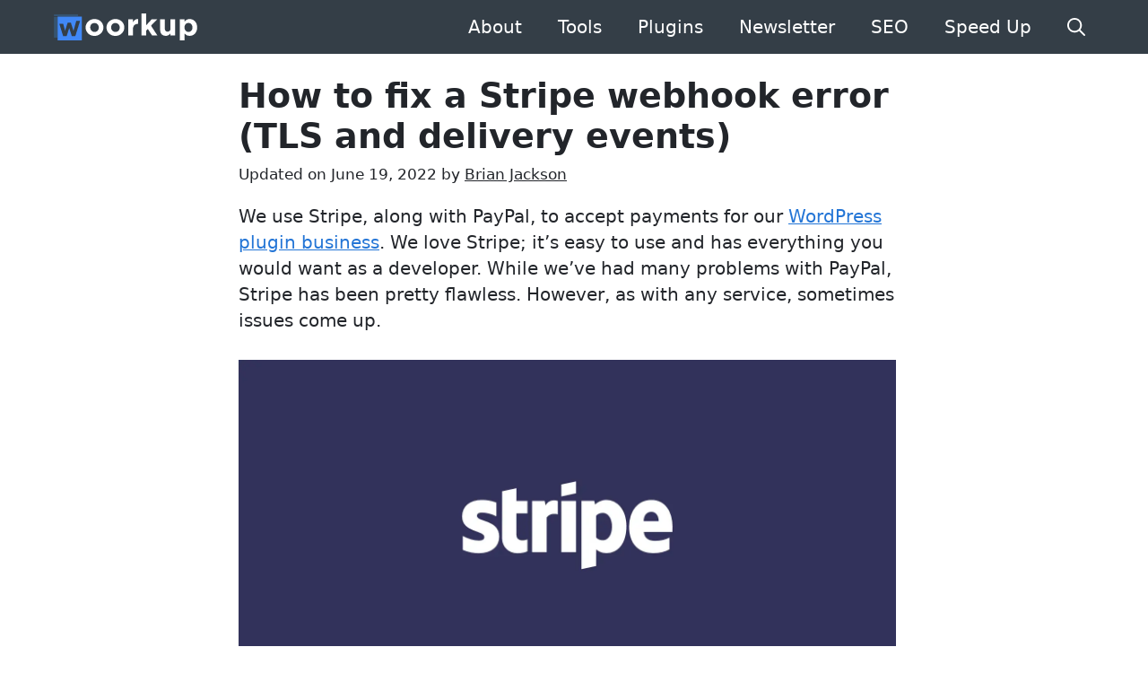

--- FILE ---
content_type: text/html; charset=UTF-8
request_url: https://woorkup.com/stripe-webhook-error/
body_size: 18571
content:
<!DOCTYPE html>
<html lang="en-US">
<head>
	<meta charset="UTF-8">
	<meta name='robots' content='index, follow, max-image-preview:large, max-snippet:-1, max-video-preview:-1' />
	<style>img:is([sizes="auto" i], [sizes^="auto," i]) { contain-intrinsic-size: 3000px 1500px }</style>
	<meta name="viewport" content="width=device-width, initial-scale=1">
	<title>How to fix a Stripe webhook error (TLS and delivery events)</title><link rel="preload" href="https://woorkup.com/wp-content/uploads/2024/07/woorkup.svg" as="image" fetchpriority="high"><link rel="preload" href="https://woorkup.com/wp-content/uploads/2021/05/stripe-webhook-error.png" as="image" imagesrcset="https://woorkup.com/wp-content/uploads/2021/05/stripe-webhook-error.png.avif 1500w, https://woorkup.com/wp-content/uploads/2021/05/stripe-webhook-error-300x150.png.avif 300w, https://woorkup.com/wp-content/uploads/2021/05/stripe-webhook-error-1024x513.png.avif 1024w, https://woorkup.com/wp-content/uploads/2021/05/stripe-webhook-error-768x385.png.avif 768w" imagesizes="(max-width: 1500px) 100vw, 1500px" fetchpriority="high"><link rel="preload" href="https://woorkup.com/wp-content/cache/perfmatters/woorkup.com/css/post.used.css?ver=1762987412" as="style" /><link rel="stylesheet" id="perfmatters-used-css" href="https://woorkup.com/wp-content/cache/perfmatters/woorkup.com/css/post.used.css?ver=1762987412" media="all" />
	<meta name="description" content="Getting a Stripe webhook error? Follow these steps to troubleshoot TLS and delivery events to get your payments or application working again." />
	<link rel="canonical" href="https://woorkup.com/stripe-webhook-error/" />
	<meta property="og:locale" content="en_US" />
	<meta property="og:type" content="article" />
	<meta property="og:title" content="How to fix a Stripe webhook error (TLS and delivery events)" />
	<meta property="og:description" content="Getting a Stripe webhook error? Follow these steps to troubleshoot TLS and delivery events to get your payments or application working again." />
	<meta property="og:url" content="https://woorkup.com/stripe-webhook-error/" />
	<meta property="og:site_name" content="woorkup" />
	<meta property="article:publisher" content="https://www.facebook.com/woorkup/" />
	<meta property="article:author" content="https://www.facebook.com/brianleejackson" />
	<meta property="article:published_time" content="2021-05-13T01:43:11+00:00" />
	<meta property="article:modified_time" content="2022-06-20T05:44:19+00:00" />
	<meta property="og:image" content="https://woorkup.com/wp-content/uploads/2021/05/stripe-webhook-error.png" />
	<meta property="og:image:width" content="1500" />
	<meta property="og:image:height" content="752" />
	<meta property="og:image:type" content="image/png" />
	<meta name="author" content="Brian Jackson" />
	<meta name="twitter:card" content="summary_large_image" />
	<meta name="twitter:creator" content="@brianleejackson" />
	<meta name="twitter:site" content="@mywoorkup" />
	<script type="application/ld+json" class="yoast-schema-graph">{"@context":"https://schema.org","@graph":[{"@type":"Article","@id":"https://woorkup.com/stripe-webhook-error/#article","isPartOf":{"@id":"https://woorkup.com/stripe-webhook-error/"},"author":{"name":"Brian Jackson","@id":"https://woorkup.com/#/schema/person/4c18a72064d7fad029e047053c2fde7e"},"headline":"How to fix a Stripe webhook error (TLS and delivery events)","datePublished":"2021-05-13T01:43:11+00:00","dateModified":"2022-06-20T05:44:19+00:00","mainEntityOfPage":{"@id":"https://woorkup.com/stripe-webhook-error/"},"wordCount":948,"commentCount":2,"publisher":{"@id":"https://woorkup.com/#organization"},"image":{"@id":"https://woorkup.com/stripe-webhook-error/#primaryimage"},"thumbnailUrl":"https://woorkup.com/wp-content/uploads/2021/05/stripe-webhook-error.png","articleSection":["Tutorials"],"inLanguage":"en-US","potentialAction":[{"@type":"CommentAction","name":"Comment","target":["https://woorkup.com/stripe-webhook-error/#respond"]}]},{"@type":"WebPage","@id":"https://woorkup.com/stripe-webhook-error/","url":"https://woorkup.com/stripe-webhook-error/","name":"How to fix a Stripe webhook error (TLS and delivery events)","isPartOf":{"@id":"https://woorkup.com/#website"},"primaryImageOfPage":{"@id":"https://woorkup.com/stripe-webhook-error/#primaryimage"},"image":{"@id":"https://woorkup.com/stripe-webhook-error/#primaryimage"},"thumbnailUrl":"https://woorkup.com/wp-content/uploads/2021/05/stripe-webhook-error.png","datePublished":"2021-05-13T01:43:11+00:00","dateModified":"2022-06-20T05:44:19+00:00","description":"Getting a Stripe webhook error? Follow these steps to troubleshoot TLS and delivery events to get your payments or application working again.","breadcrumb":{"@id":"https://woorkup.com/stripe-webhook-error/#breadcrumb"},"inLanguage":"en-US","potentialAction":[{"@type":"ReadAction","target":["https://woorkup.com/stripe-webhook-error/"]}]},{"@type":"ImageObject","inLanguage":"en-US","@id":"https://woorkup.com/stripe-webhook-error/#primaryimage","url":"https://woorkup.com/wp-content/uploads/2021/05/stripe-webhook-error.png","contentUrl":"https://woorkup.com/wp-content/uploads/2021/05/stripe-webhook-error.png","width":1500,"height":752,"caption":"Stripe webhook error"},{"@type":"BreadcrumbList","@id":"https://woorkup.com/stripe-webhook-error/#breadcrumb","itemListElement":[{"@type":"ListItem","position":1,"name":"Blog","item":"https://woorkup.com/"},{"@type":"ListItem","position":2,"name":"Tutorials","item":"https://woorkup.com/category/tutorials/"},{"@type":"ListItem","position":3,"name":"How to fix a Stripe webhook error (TLS and delivery events)"}]},{"@type":"WebSite","@id":"https://woorkup.com/#website","url":"https://woorkup.com/","name":"woorkup","description":"","publisher":{"@id":"https://woorkup.com/#organization"},"potentialAction":[{"@type":"SearchAction","target":{"@type":"EntryPoint","urlTemplate":"https://woorkup.com/?s={search_term_string}"},"query-input":{"@type":"PropertyValueSpecification","valueRequired":true,"valueName":"search_term_string"}}],"inLanguage":"en-US"},{"@type":"Organization","@id":"https://woorkup.com/#organization","name":"woorkup","url":"https://woorkup.com/","logo":{"@type":"ImageObject","inLanguage":"en-US","@id":"https://woorkup.com/#/schema/logo/image/","url":"https://woorkup.com/wp-content/uploads/2020/02/woorkup.png","contentUrl":"https://woorkup.com/wp-content/uploads/2020/02/woorkup.png","width":400,"height":400,"caption":"woorkup"},"image":{"@id":"https://woorkup.com/#/schema/logo/image/"},"sameAs":["https://www.facebook.com/woorkup/","https://x.com/mywoorkup","https://www.linkedin.com/company/woorkup"]},{"@type":"Person","@id":"https://woorkup.com/#/schema/person/4c18a72064d7fad029e047053c2fde7e","name":"Brian Jackson","image":{"@type":"ImageObject","inLanguage":"en-US","@id":"https://woorkup.com/#/schema/person/image/","url":"https://woorkup.com/avatar/53ab95580196d9e76a69d95588d59f2105e2a48ab7982e75b07dc804682e0103?s=96&d=mm&r=g","contentUrl":"https://woorkup.com/avatar/53ab95580196d9e76a69d95588d59f2105e2a48ab7982e75b07dc804682e0103?s=96&d=mm&r=g","caption":"Brian Jackson"},"description":"I craft actionable content and develop performance-driven WordPress plugins. Connect on X, subscribe to my newsletter (once a month), or buy me coffee.","sameAs":["https://forgemedia.io","https://www.facebook.com/brianleejackson","https://www.linkedin.com/in/brianleejackson/","https://x.com/brianleejackson"]}]}</script>


<link rel="stylesheet" id="wp-block-library-css" media="all" data-pmdelayedstyle="https://woorkup.com/wp-includes/css/dist/block-library/style.min.css?ver=6.8.3">
<style id='classic-theme-styles-inline-css'>
/*! This file is auto-generated */
.wp-block-button__link{color:#fff;background-color:#32373c;border-radius:9999px;box-shadow:none;text-decoration:none;padding:calc(.667em + 2px) calc(1.333em + 2px);font-size:1.125em}.wp-block-file__button{background:#32373c;color:#fff;text-decoration:none}
</style>
<link rel="stylesheet" id="novashare-css-css" media="all" data-pmdelayedstyle="https://woorkup.com/wp-content/plugins/novashare/css/style.min.css?ver=1.6.3">
<link rel="stylesheet" id="generate-comments-css" media="all" data-pmdelayedstyle="https://woorkup.com/wp-content/themes/generatepress/assets/css/components/comments.min.css?ver=3.6.0">
<link rel="stylesheet" id="generate-style-css" media="all" data-pmdelayedstyle="https://woorkup.com/wp-content/themes/generatepress/assets/css/main.min.css?ver=3.6.0">
<style id='generate-style-inline-css'>
body{background-color:#ffffff;color:#22252a;}a{color:#2375d6;}a{text-decoration:underline;}.entry-title a, .site-branding a, a.button, .wp-block-button__link, .main-navigation a{text-decoration:none;}a:hover, a:focus, a:active{color:#22252a;}.grid-container{max-width:1170px;}.wp-block-group__inner-container{max-width:1170px;margin-left:auto;margin-right:auto;}.site-header .header-image{width:160px;}.navigation-search{position:absolute;left:-99999px;pointer-events:none;visibility:hidden;z-index:20;width:100%;top:0;transition:opacity 100ms ease-in-out;opacity:0;}.navigation-search.nav-search-active{left:0;right:0;pointer-events:auto;visibility:visible;opacity:1;}.navigation-search input[type="search"]{outline:0;border:0;vertical-align:bottom;line-height:1;opacity:0.9;width:100%;z-index:20;border-radius:0;-webkit-appearance:none;height:60px;}.navigation-search input::-ms-clear{display:none;width:0;height:0;}.navigation-search input::-ms-reveal{display:none;width:0;height:0;}.navigation-search input::-webkit-search-decoration, .navigation-search input::-webkit-search-cancel-button, .navigation-search input::-webkit-search-results-button, .navigation-search input::-webkit-search-results-decoration{display:none;}.gen-sidebar-nav .navigation-search{top:auto;bottom:0;}:root{--contrast:#222222;--contrast-2:#575760;--contrast-3:#b2b2be;--base:#f0f0f0;--base-2:#f7f8f9;--base-3:#ffffff;--accent:#1e73be;}:root .has-contrast-color{color:var(--contrast);}:root .has-contrast-background-color{background-color:var(--contrast);}:root .has-contrast-2-color{color:var(--contrast-2);}:root .has-contrast-2-background-color{background-color:var(--contrast-2);}:root .has-contrast-3-color{color:var(--contrast-3);}:root .has-contrast-3-background-color{background-color:var(--contrast-3);}:root .has-base-color{color:var(--base);}:root .has-base-background-color{background-color:var(--base);}:root .has-base-2-color{color:var(--base-2);}:root .has-base-2-background-color{background-color:var(--base-2);}:root .has-base-3-color{color:var(--base-3);}:root .has-base-3-background-color{background-color:var(--base-3);}:root .has-accent-color{color:var(--accent);}:root .has-accent-background-color{background-color:var(--accent);}body, button, input, select, textarea{font-size:19.5px;}body{line-height:1.5;}.main-title{font-size:45px;}.site-description{font-weight:500;}.main-navigation a, .main-navigation .menu-toggle, .main-navigation .menu-bar-items{font-size:20px;}.widget-title{font-weight:600;font-size:24px;}button:not(.menu-toggle),html input[type="button"],input[type="reset"],input[type="submit"],.button,.wp-block-button .wp-block-button__link{font-size:18px;}.site-info{font-size:15px;}h1{font-weight:600;font-size:38px;}@media (max-width:768px){h1{font-size:26px;}}h2{font-weight:600;font-size:30px;}@media (max-width:768px){h2{font-size:24px;}}h3{font-weight:600;font-size:27px;}@media (max-width:768px){h3{font-size:21px;}}h4{font-weight:600;font-size:23px;}@media (max-width:768px){h4{font-size:20px;}}h5{font-weight:600;font-size:20px;}h6{font-weight:600;}.top-bar{background-color:#636363;color:#ffffff;}.top-bar a{color:#ffffff;}.top-bar a:hover{color:#303030;}.site-header{background-color:#343e47;color:#222222;}.site-header a{color:#2c3e50;}.main-title a,.main-title a:hover{color:#2c3e50;}.site-description{color:#757575;}.mobile-menu-control-wrapper .menu-toggle,.mobile-menu-control-wrapper .menu-toggle:hover,.mobile-menu-control-wrapper .menu-toggle:focus,.has-inline-mobile-toggle #site-navigation.toggled{background-color:rgba(0, 0, 0, 0.02);}.main-navigation,.main-navigation ul ul{background-color:#343e47;}.main-navigation .main-nav ul li a, .main-navigation .menu-toggle, .main-navigation .menu-bar-items{color:#ffffff;}.main-navigation .main-nav ul li:not([class*="current-menu-"]):hover > a, .main-navigation .main-nav ul li:not([class*="current-menu-"]):focus > a, .main-navigation .main-nav ul li.sfHover:not([class*="current-menu-"]) > a, .main-navigation .menu-bar-item:hover > a, .main-navigation .menu-bar-item.sfHover > a{color:#e2e2e2;background-color:#343e47;}button.menu-toggle:hover,button.menu-toggle:focus{color:#ffffff;}.main-navigation .main-nav ul li[class*="current-menu-"] > a{color:#ffffff;background-color:#343e47;}.navigation-search input[type="search"],.navigation-search input[type="search"]:active, .navigation-search input[type="search"]:focus, .main-navigation .main-nav ul li.search-item.active > a, .main-navigation .menu-bar-items .search-item.active > a{color:#e2e2e2;background-color:#343e47;}.main-navigation ul ul{background-color:#343e47;}.main-navigation .main-nav ul ul li a{color:#ffffff;}.main-navigation .main-nav ul ul li:not([class*="current-menu-"]):hover > a,.main-navigation .main-nav ul ul li:not([class*="current-menu-"]):focus > a, .main-navigation .main-nav ul ul li.sfHover:not([class*="current-menu-"]) > a{color:#e2e2e2;background-color:#343e47;}.main-navigation .main-nav ul ul li[class*="current-menu-"] > a{color:#ffffff;background-color:#343e47;}.separate-containers .inside-article, .separate-containers .comments-area, .separate-containers .page-header, .one-container .container, .separate-containers .paging-navigation, .inside-page-header{background-color:#ffffff;}.entry-title a{color:#22252a;}.entry-meta{color:#22252a;}.entry-meta a{color:#22252a;}.entry-meta a:hover{color:#22252a;}h1{color:#22252a;}h2{color:#22252a;}h3{color:#22252a;}h4{color:#22252a;}h5{color:#22252a;}.sidebar .widget{background-color:#ffffff;}.sidebar .widget .widget-title{color:#22252a;}.footer-widgets{color:#8e99a9;background-color:#343e47;}.footer-widgets a{color:#8e99a9;}.footer-widgets .widget-title{color:#ffffff;}.site-info{color:#4c5357;background-color:#ffffff;}.site-info a{color:#2375d6;}.site-info a:hover{color:#22252a;}.footer-bar .widget_nav_menu .current-menu-item a{color:#22252a;}input[type="text"],input[type="email"],input[type="url"],input[type="password"],input[type="search"],input[type="tel"],input[type="number"],textarea,select{color:#666666;background-color:#fafafa;border-color:#cccccc;}input[type="text"]:focus,input[type="email"]:focus,input[type="url"]:focus,input[type="password"]:focus,input[type="search"]:focus,input[type="tel"]:focus,input[type="number"]:focus,textarea:focus,select:focus{color:#666666;background-color:#ffffff;border-color:#bfbfbf;}button,html input[type="button"],input[type="reset"],input[type="submit"],a.button,a.wp-block-button__link:not(.has-background){color:#ffffff;background-color:#343e47;}button:hover,html input[type="button"]:hover,input[type="reset"]:hover,input[type="submit"]:hover,a.button:hover,button:focus,html input[type="button"]:focus,input[type="reset"]:focus,input[type="submit"]:focus,a.button:focus,a.wp-block-button__link:not(.has-background):active,a.wp-block-button__link:not(.has-background):focus,a.wp-block-button__link:not(.has-background):hover{color:#ffffff;background-color:#3f3f3f;}a.generate-back-to-top{background-color:#343e47;color:#ffffff;}a.generate-back-to-top:hover,a.generate-back-to-top:focus{background-color:rgba( 0,0,0,0.6 );color:#ffffff;}:root{--gp-search-modal-bg-color:var(--base-3);--gp-search-modal-text-color:var(--contrast);--gp-search-modal-overlay-bg-color:rgba(0,0,0,0.2);}@media (max-width: 768px){.main-navigation .menu-bar-item:hover > a, .main-navigation .menu-bar-item.sfHover > a{background:none;color:#ffffff;}}.inside-top-bar{padding:10px;}.inside-top-bar.grid-container{max-width:1190px;}.inside-header{padding:10px 40px 10px 50px;}.inside-header.grid-container{max-width:1260px;}.separate-containers .inside-article, .separate-containers .comments-area, .separate-containers .page-header, .separate-containers .paging-navigation, .one-container .site-content, .inside-page-header{padding:0px 25px 30px 10px;}.site-main .wp-block-group__inner-container{padding:0px 25px 30px 10px;}.separate-containers .paging-navigation{padding-top:20px;padding-bottom:20px;}.entry-content .alignwide, body:not(.no-sidebar) .entry-content .alignfull{margin-left:-10px;width:calc(100% + 35px);max-width:calc(100% + 35px);}.one-container.right-sidebar .site-main,.one-container.both-right .site-main{margin-right:25px;}.one-container.left-sidebar .site-main,.one-container.both-left .site-main{margin-left:10px;}.one-container.both-sidebars .site-main{margin:0px 25px 0px 10px;}.sidebar .widget, .page-header, .widget-area .main-navigation, .site-main > *{margin-bottom:25px;}.separate-containers .site-main{margin:25px;}.both-right .inside-left-sidebar,.both-left .inside-left-sidebar{margin-right:12px;}.both-right .inside-right-sidebar,.both-left .inside-right-sidebar{margin-left:12px;}.one-container.archive .post:not(:last-child):not(.is-loop-template-item), .one-container.blog .post:not(:last-child):not(.is-loop-template-item){padding-bottom:30px;}.separate-containers .featured-image{margin-top:25px;}.separate-containers .inside-right-sidebar, .separate-containers .inside-left-sidebar{margin-top:25px;margin-bottom:25px;}.main-navigation .main-nav ul li a,.menu-toggle,.main-navigation .menu-bar-item > a{line-height:40px;}.navigation-search input[type="search"]{height:40px;}.rtl .menu-item-has-children .dropdown-menu-toggle{padding-left:20px;}.rtl .main-navigation .main-nav ul li.menu-item-has-children > a{padding-right:20px;}.widget-area .widget{padding:20px 0px 25px 0px;}.footer-widgets-container.grid-container{max-width:1250px;}.inside-site-info{padding:0px 20px 20px 20px;}.inside-site-info.grid-container{max-width:1210px;}@media (max-width:768px){.separate-containers .inside-article, .separate-containers .comments-area, .separate-containers .page-header, .separate-containers .paging-navigation, .one-container .site-content, .inside-page-header{padding:0px 25px 20px 25px;}.site-main .wp-block-group__inner-container{padding:0px 25px 20px 25px;}.inside-site-info{padding-right:10px;padding-left:10px;}.entry-content .alignwide, body:not(.no-sidebar) .entry-content .alignfull{margin-left:-25px;width:calc(100% + 50px);max-width:calc(100% + 50px);}.one-container .site-main .paging-navigation{margin-bottom:25px;}}/* End cached CSS */.is-right-sidebar{width:30%;}.is-left-sidebar{width:25%;}.site-content .content-area{width:100%;}@media (max-width: 768px){.main-navigation .menu-toggle,.sidebar-nav-mobile:not(#sticky-placeholder){display:block;}.main-navigation ul,.gen-sidebar-nav,.main-navigation:not(.slideout-navigation):not(.toggled) .main-nav > ul,.has-inline-mobile-toggle #site-navigation .inside-navigation > *:not(.navigation-search):not(.main-nav){display:none;}.nav-align-right .inside-navigation,.nav-align-center .inside-navigation{justify-content:space-between;}.has-inline-mobile-toggle .mobile-menu-control-wrapper{display:flex;flex-wrap:wrap;}.has-inline-mobile-toggle .inside-header{flex-direction:row;text-align:left;flex-wrap:wrap;}.has-inline-mobile-toggle .header-widget,.has-inline-mobile-toggle #site-navigation{flex-basis:100%;}.nav-float-left .has-inline-mobile-toggle #site-navigation{order:10;}}
#content {max-width: 768px;margin-left: auto;margin-right: auto;}
.dynamic-author-image-rounded{border-radius:100%;}.dynamic-featured-image, .dynamic-author-image{vertical-align:middle;}.one-container.blog .dynamic-content-template:not(:last-child), .one-container.archive .dynamic-content-template:not(:last-child){padding-bottom:0px;}.dynamic-entry-excerpt > p:last-child{margin-bottom:0px;}
@media (max-width: 768px){.main-navigation .main-nav ul li a,.main-navigation .menu-toggle,.main-navigation .mobile-bar-items a,.main-navigation .menu-bar-item > a{line-height:45px;}.main-navigation .site-logo.navigation-logo img, .mobile-header-navigation .site-logo.mobile-header-logo img, .navigation-search input[type="search"]{height:45px;}}.post-image:not(:first-child), .page-content:not(:first-child), .entry-content:not(:first-child), .entry-summary:not(:first-child), footer.entry-meta{margin-top:1em;}.post-image-above-header .inside-article div.featured-image, .post-image-above-header .inside-article div.post-image{margin-bottom:1em;}
</style>
<style id='generateblocks-inline-css'>
h2.gb-headline-53783d82{font-size:24px;font-weight:600;padding-right:25px;padding-left:25px;}p.gb-headline-edb929cb{font-size:18px;margin-bottom:0px;}p.gb-headline-edb929cb a{color:#000000;}h2.gb-headline-daa4f6aa{font-size:35px;color:#ffe4e4;background-color:#cab3b3;}h2.gb-headline-daa4f6aa a{color:var(--accent);}.gb-grid-wrapper-3481205f{display:flex;flex-wrap:wrap;}.gb-grid-wrapper-3481205f > .gb-grid-column{box-sizing:border-box;padding-bottom:20px;}.gb-container.gb-tabs__item:not(.gb-tabs__item-open){display:none;}.gb-container-8f2b53f7 > .gb-inside-container{padding-right:25px;padding-left:25px;}.gb-grid-wrapper > .gb-grid-column-8f2b53f7{width:100%;}.gb-grid-wrapper > .gb-grid-column-8f2b53f7 > .gb-container{display:flex;flex-direction:column;height:100%;}.gb-container-4c8c4f7d > .gb-inside-container{max-width:1170px;margin-left:auto;margin-right:auto;}.gb-grid-wrapper > .gb-grid-column-4c8c4f7d > .gb-container{display:flex;flex-direction:column;height:100%;}:root{--gb-container-width:1170px;}.gb-container .wp-block-image img{vertical-align:middle;}.gb-grid-wrapper .wp-block-image{margin-bottom:0;}.gb-highlight{background:none;}.gb-shape{line-height:0;}.gb-container-link{position:absolute;top:0;right:0;bottom:0;left:0;z-index:99;}
</style>
<link rel="stylesheet" id="generate-navigation-branding-css" media="all" data-pmdelayedstyle="https://woorkup.com/wp-content/plugins/gp-premium/menu-plus/functions/css/navigation-branding-flex.min.css?ver=2.5.5">
<style id='generate-navigation-branding-inline-css'>
@media (max-width: 768px){.site-header, #site-navigation, #sticky-navigation{display:none !important;opacity:0.0;}#mobile-header{display:block !important;width:100% !important;}#mobile-header .main-nav > ul{display:none;}#mobile-header.toggled .main-nav > ul, #mobile-header .menu-toggle, #mobile-header .mobile-bar-items{display:block;}#mobile-header .main-nav{-ms-flex:0 0 100%;flex:0 0 100%;-webkit-box-ordinal-group:5;-ms-flex-order:4;order:4;}}.main-navigation.has-branding.grid-container .navigation-branding, .main-navigation.has-branding:not(.grid-container) .inside-navigation:not(.grid-container) .navigation-branding{margin-left:10px;}.navigation-branding img, .site-logo.mobile-header-logo img{height:40px;width:auto;}.navigation-branding .main-title{line-height:40px;}@media (max-width: 1180px){#site-navigation .navigation-branding, #sticky-navigation .navigation-branding{margin-left:10px;}}@media (max-width: 768px){.main-navigation.has-branding.nav-align-center .menu-bar-items, .main-navigation.has-sticky-branding.navigation-stick.nav-align-center .menu-bar-items{margin-left:auto;}.navigation-branding{margin-right:auto;margin-left:10px;}.navigation-branding .main-title, .mobile-header-navigation .site-logo{margin-left:10px;}.navigation-branding img, .site-logo.mobile-header-logo{height:45px;}.navigation-branding .main-title{line-height:45px;}}
</style>
<link rel="https://api.w.org/" href="https://woorkup.com/wp-json/" /><link rel="alternate" title="JSON" type="application/json" href="https://woorkup.com/wp-json/wp/v2/posts/36261" /><style>.forgemedia-highlight{padding:4px;font-weight:bold;}</style><link rel="icon" href="https://woorkup.com/wp-content/uploads/2020/05/favicon.png" type="image/x-icon"/><style>
a.gb-button {
     border-bottom: none !important;
}
 .author-description {
     margin-bottom: 5px;
}
 .author-box {
     padding: 4%;
     margin-top: 30px;
     display: flex;
     flex-wrap: wrap;
     background-color: #F2F4F9;
}
 .author-box .avatar {
     width: 50px;
     border-radius: 100%;
     margin-right: 20px;
}
.author-title {
     margin-bottom: 0.5em;
     font-size: 1.5em;
}
.incontent-featured-image {margin-bottom:1.4em;}
</style><style>.fm-anchor-link{opacity:0;transition:opacity .3s ease-in-out;margin-left:.5rem;}.fm-anchor>span:hover .fm-anchor-link{opacity:1}</style>		<style id="wp-custom-css">
			html {-webkit-font-smoothing: auto;}
/*fonts*/
strong {color:#202020;}
/*no margin mobile*/
@media screen and (max-width: 768px) {
	.no-margin-mobile {margin-bottom:0px;}}
/*links*/
#block-2 a {text-decoration:none;}
#block-2 {border: 1px solid rgba(0,0,0,.05);
    box-shadow: 0 0 27px 0 rgb(214 231 233 / 52%);
}
/*sticky widget*/
@media (min-width: 769px) {
 .site-content {
 display: flex;
 }
.inside-right-sidebar {
 height: 99%;
 }
.inside-right-sidebar aside:last-child {
 position: -webkit-sticky;
 position: sticky;
 top: 50px;
 }
 }
/*code blocks and snippets*/
 code {
     background: rgba(0,0,0,.05);
     padding: 2px;
}
.wp-block-preformatted code, .wp-block-code code {
     background: none !important;
}
 blockquote {
     font-size: 1em !important;
}
 .gb-highlight, .highlight, mark {
     background: #FAF3C4;
     padding: 4px;
}
 #breadcrumbs {
     display: none;
}
/*responsive tables*/
 thead {
     background-color: #343e47;
     color: #ffffff;
}
/*images*/
 figcaption {
     font-size: 15px;
     color: #8e9498;
}
 .wp-block-image a {
     border-bottom: none !important;
}
.page-header-image-single {
     margin-bottom: 1em !important;
}
.post-image-below-header.post-image-aligned-left .inside-article .post-image {
     margin-top: 1em;
}
.post-image-below-header.post-image-aligned-center .inside-article .featured-image {
     margin-top: 1em;
}
/* Copyright Bar */
 .copyright-bar {
     width: 100%;
     display: flex;
     justify-content: space-between;
     flex-flow: row wrap;
}
 @media screen and (max-width: 460px) {
     .copyright-bar {
         justify-content:center;
    }
}
.nav-links .page-numbers:not(.next):not(.prev) {
    display: none;
}

 .no-border a, .no-border a:visited {
     color: #4c5357 !important;
     border-bottom: none !important;
}
/*blog*/
 .read-more {
     margin-top: 5%;
     float: right;
}
 .separate-containers .inside-article {
     border-bottom: 1px solid rgba(0,0,0,.05);
}
/*buttons*/
 .btn, .button {
     -webkit-border-radius: 3;
     -moz-border-radius: 3;
     border-radius: 3px;
     color: #ffffff !important;
     padding: 12px 22px 12px 22px;
     text-decoration: none;
     border: 2px solid #2C333A !important;
     position: relative;
     min-width: 200px;
     display: inline-block;
}
/*sidebar feature widgets*/
 #custom_html-8 {
     padding: 0px 0 0px 0;
}
 #text-47 {
     padding-top: 0px;
     margin-bottom: 5px;
}
 .sidebar-product {
     padding: 20px;
     color: #fff;
}
 .sidebar-product.perfmatters {
     background: #343e47;
}
 .sidebar-product.kinsta {
     background: #5942F1;
}
 .sidebar-product strong {
     display: block;
     font-size: 18px;
     color: #fff;
     margin-bottom: 6px;
}
 .sidebar-product p {
     line-height: 1.2;
     font-size: 17px;
     margin-bottom: 16px;
}
 .sidebar-product a {
     display: inline-block;
     font-size: 17px;
     padding: .5em 1em;
     text-decoration: none;
     min-width: 120px;
     text-align: center;
}
 .sidebar-product.perfmatters a:hover {
     background-color: #4680ce;
}
 .sidebar-product.kinsta a:hover {
     background-color: #4cccd1;
}
 .sidebar-product.perfmatters a {
     background-color: #4a89dd;
     color: #fff;
}
 .sidebar-product.kinsta a {
     background-color: #52D5DA;
     color: #150773;
}
 .sidebar-product .below-cta {
     display: block;
     font-size: 15px;
     color: #A49DF6;
     margin-top: 8px;
}
 .sidebar-product .below-cta a {
     background: none;
     display: inline;
     padding: 0px;
     font-size: 14px;
     color: #A49DF6;
}
 .sidebar-product .below-cta a:hover {
     background-color: transparent;
}
 #custom_html-4 {
     margin-bottom: 0px;
     padding: 0 0 5px 0;
}
/*novashare widget*/
#block-5 {
     padding-left: 25px;
     padding-right: 25px;
     margin-top: 30px;
     border: 1px solid rgba(0,0,0,.05);
     box-shadow: 0 0 27px 0 rgba(214, 231, 233, 0.52);
}
/*updated date*/
@media (max-width: 768px) {
.entry-meta {
    font-size: 15px;}
}
a, button, input {
	transition: none;
}
.twitter-tweet {
	max-width: 550px !important;
}
.wp-block-image img {
	  width: inherit;
    object-fit: inherit;
}		</style>
		<style>.perfmatters-lazy.pmloaded,.perfmatters-lazy.pmloaded>img,.perfmatters-lazy>img.pmloaded,.perfmatters-lazy[data-ll-status=entered]{animation:500ms pmFadeIn}@keyframes pmFadeIn{0%{opacity:0}100%{opacity:1}}</style></head>

<body class="wp-singular post-template-default single single-post postid-36261 single-format-standard wp-custom-logo wp-embed-responsive wp-theme-generatepress post-image-below-header post-image-aligned-center sticky-menu-fade mobile-header mobile-header-logo no-sidebar nav-float-right separate-containers nav-search-enabled header-aligned-left dropdown-hover" itemtype="https://schema.org/Blog" itemscope>
	<a class="screen-reader-text skip-link" href="#content" title="Skip to content">Skip to content</a>		<header class="site-header has-inline-mobile-toggle" id="masthead" aria-label="Site"  itemtype="https://schema.org/WPHeader" itemscope>
			<div class="inside-header grid-container">
				<div class="site-logo">
					<a href="https://woorkup.com/" rel="home">
						<img data-perfmatters-preload class="header-image is-logo-image" alt="woorkup" src="https://woorkup.com/wp-content/uploads/2024/07/woorkup.svg" width="656" height="126" fetchpriority="high">
					</a>
				</div>	<nav class="main-navigation mobile-menu-control-wrapper" id="mobile-menu-control-wrapper" aria-label="Mobile Toggle">
		<div class="menu-bar-items"><span class="menu-bar-item search-item"><a aria-label="Open Search Bar" href="#"><span class="gp-icon icon-search"><svg viewBox="0 0 512 512" aria-hidden="true" xmlns="http://www.w3.org/2000/svg" width="1em" height="1em"><path fill-rule="evenodd" clip-rule="evenodd" d="M208 48c-88.366 0-160 71.634-160 160s71.634 160 160 160 160-71.634 160-160S296.366 48 208 48zM0 208C0 93.125 93.125 0 208 0s208 93.125 208 208c0 48.741-16.765 93.566-44.843 129.024l133.826 134.018c9.366 9.379 9.355 24.575-.025 33.941-9.379 9.366-24.575 9.355-33.941-.025L337.238 370.987C301.747 399.167 256.839 416 208 416 93.125 416 0 322.875 0 208z" /></svg><svg viewBox="0 0 512 512" aria-hidden="true" xmlns="http://www.w3.org/2000/svg" width="1em" height="1em"><path d="M71.029 71.029c9.373-9.372 24.569-9.372 33.942 0L256 222.059l151.029-151.03c9.373-9.372 24.569-9.372 33.942 0 9.372 9.373 9.372 24.569 0 33.942L289.941 256l151.03 151.029c9.372 9.373 9.372 24.569 0 33.942-9.373 9.372-24.569 9.372-33.942 0L256 289.941l-151.029 151.03c-9.373 9.372-24.569 9.372-33.942 0-9.372-9.373-9.372-24.569 0-33.942L222.059 256 71.029 104.971c-9.372-9.373-9.372-24.569 0-33.942z" /></svg></span></a></span></div>		<button data-nav="site-navigation" class="menu-toggle" aria-controls="primary-menu" aria-expanded="false">
			<span class="gp-icon icon-menu-bars"><svg viewBox="0 0 512 512" aria-hidden="true" xmlns="http://www.w3.org/2000/svg" width="1em" height="1em"><path d="M0 96c0-13.255 10.745-24 24-24h464c13.255 0 24 10.745 24 24s-10.745 24-24 24H24c-13.255 0-24-10.745-24-24zm0 160c0-13.255 10.745-24 24-24h464c13.255 0 24 10.745 24 24s-10.745 24-24 24H24c-13.255 0-24-10.745-24-24zm0 160c0-13.255 10.745-24 24-24h464c13.255 0 24 10.745 24 24s-10.745 24-24 24H24c-13.255 0-24-10.745-24-24z" /></svg><svg viewBox="0 0 512 512" aria-hidden="true" xmlns="http://www.w3.org/2000/svg" width="1em" height="1em"><path d="M71.029 71.029c9.373-9.372 24.569-9.372 33.942 0L256 222.059l151.029-151.03c9.373-9.372 24.569-9.372 33.942 0 9.372 9.373 9.372 24.569 0 33.942L289.941 256l151.03 151.029c9.372 9.373 9.372 24.569 0 33.942-9.373 9.372-24.569 9.372-33.942 0L256 289.941l-151.029 151.03c-9.373 9.372-24.569 9.372-33.942 0-9.372-9.373-9.372-24.569 0-33.942L222.059 256 71.029 104.971c-9.372-9.373-9.372-24.569 0-33.942z" /></svg></span><span class="screen-reader-text">Menu</span>		</button>
	</nav>
			<nav class="main-navigation nav-align-center has-menu-bar-items sub-menu-right" id="site-navigation" aria-label="Primary"  itemtype="https://schema.org/SiteNavigationElement" itemscope>
			<div class="inside-navigation grid-container">
				<form method="get" class="search-form navigation-search" action="https://woorkup.com/">
					<input type="search" class="search-field" value="" name="s" title="Search" />
				</form>				<button class="menu-toggle" aria-controls="primary-menu" aria-expanded="false">
					<span class="gp-icon icon-menu-bars"><svg viewBox="0 0 512 512" aria-hidden="true" xmlns="http://www.w3.org/2000/svg" width="1em" height="1em"><path d="M0 96c0-13.255 10.745-24 24-24h464c13.255 0 24 10.745 24 24s-10.745 24-24 24H24c-13.255 0-24-10.745-24-24zm0 160c0-13.255 10.745-24 24-24h464c13.255 0 24 10.745 24 24s-10.745 24-24 24H24c-13.255 0-24-10.745-24-24zm0 160c0-13.255 10.745-24 24-24h464c13.255 0 24 10.745 24 24s-10.745 24-24 24H24c-13.255 0-24-10.745-24-24z" /></svg><svg viewBox="0 0 512 512" aria-hidden="true" xmlns="http://www.w3.org/2000/svg" width="1em" height="1em"><path d="M71.029 71.029c9.373-9.372 24.569-9.372 33.942 0L256 222.059l151.029-151.03c9.373-9.372 24.569-9.372 33.942 0 9.372 9.373 9.372 24.569 0 33.942L289.941 256l151.03 151.029c9.372 9.373 9.372 24.569 0 33.942-9.373 9.372-24.569 9.372-33.942 0L256 289.941l-151.029 151.03c-9.373 9.372-24.569 9.372-33.942 0-9.372-9.373-9.372-24.569 0-33.942L222.059 256 71.029 104.971c-9.372-9.373-9.372-24.569 0-33.942z" /></svg></span><span class="screen-reader-text">Menu</span>				</button>
				<div id="primary-menu" class="main-nav"><ul id="menu-menu" class=" menu sf-menu"><li id="menu-item-30391" class="menu-item menu-item-type-post_type menu-item-object-page menu-item-30391"><a href="https://woorkup.com/about/">About</a></li>
<li id="menu-item-30392" class="menu-item menu-item-type-post_type menu-item-object-page menu-item-30392"><a href="https://woorkup.com/tools/">Tools</a></li>
<li id="menu-item-30393" class="menu-item menu-item-type-post_type menu-item-object-page menu-item-30393"><a href="https://woorkup.com/wordpress-plugins/">Plugins</a></li>
<li id="menu-item-37298" class="menu-item menu-item-type-custom menu-item-object-custom menu-item-37298"><a target="_blank" href="https://newsletter.brianleejackson.com/">Newsletter</a></li>
<li id="menu-item-37790" class="menu-item menu-item-type-custom menu-item-object-custom menu-item-37790"><a href="https://woorkup.com/seo-tips/">SEO</a></li>
<li id="menu-item-30299" class="menu-item menu-item-type-custom menu-item-object-custom menu-item-30299"><a href="https://woorkup.com/speed-up-wordpress/">Speed Up</a></li>
</ul></div><div class="menu-bar-items"><span class="menu-bar-item search-item"><a aria-label="Open Search Bar" href="#"><span class="gp-icon icon-search"><svg viewBox="0 0 512 512" aria-hidden="true" xmlns="http://www.w3.org/2000/svg" width="1em" height="1em"><path fill-rule="evenodd" clip-rule="evenodd" d="M208 48c-88.366 0-160 71.634-160 160s71.634 160 160 160 160-71.634 160-160S296.366 48 208 48zM0 208C0 93.125 93.125 0 208 0s208 93.125 208 208c0 48.741-16.765 93.566-44.843 129.024l133.826 134.018c9.366 9.379 9.355 24.575-.025 33.941-9.379 9.366-24.575 9.355-33.941-.025L337.238 370.987C301.747 399.167 256.839 416 208 416 93.125 416 0 322.875 0 208z" /></svg><svg viewBox="0 0 512 512" aria-hidden="true" xmlns="http://www.w3.org/2000/svg" width="1em" height="1em"><path d="M71.029 71.029c9.373-9.372 24.569-9.372 33.942 0L256 222.059l151.029-151.03c9.373-9.372 24.569-9.372 33.942 0 9.372 9.373 9.372 24.569 0 33.942L289.941 256l151.03 151.029c9.372 9.373 9.372 24.569 0 33.942-9.373 9.372-24.569 9.372-33.942 0L256 289.941l-151.029 151.03c-9.373 9.372-24.569 9.372-33.942 0-9.372-9.373-9.372-24.569 0-33.942L222.059 256 71.029 104.971c-9.372-9.373-9.372-24.569 0-33.942z" /></svg></span></a></span></div>			</div>
		</nav>
					</div>
		</header>
				<nav id="mobile-header" itemtype="https://schema.org/SiteNavigationElement" itemscope class="main-navigation mobile-header-navigation has-branding has-menu-bar-items">
			<div class="inside-navigation grid-container grid-parent">
				<form method="get" class="search-form navigation-search" action="https://woorkup.com/">
					<input type="search" class="search-field" value="" name="s" title="Search" />
				</form><div class="site-logo mobile-header-logo">
						<a href="https://woorkup.com/" title="woorkup" rel="home">
							<img src="https://woorkup.com/wp-content/uploads/2024/07/woorkup.svg" alt="woorkup" class="is-logo-image" width="656" height="126" />
						</a>
					</div>					<button class="menu-toggle" aria-controls="mobile-menu" aria-expanded="false">
						<span class="gp-icon icon-menu-bars"><svg viewBox="0 0 512 512" aria-hidden="true" xmlns="http://www.w3.org/2000/svg" width="1em" height="1em"><path d="M0 96c0-13.255 10.745-24 24-24h464c13.255 0 24 10.745 24 24s-10.745 24-24 24H24c-13.255 0-24-10.745-24-24zm0 160c0-13.255 10.745-24 24-24h464c13.255 0 24 10.745 24 24s-10.745 24-24 24H24c-13.255 0-24-10.745-24-24zm0 160c0-13.255 10.745-24 24-24h464c13.255 0 24 10.745 24 24s-10.745 24-24 24H24c-13.255 0-24-10.745-24-24z" /></svg><svg viewBox="0 0 512 512" aria-hidden="true" xmlns="http://www.w3.org/2000/svg" width="1em" height="1em"><path d="M71.029 71.029c9.373-9.372 24.569-9.372 33.942 0L256 222.059l151.029-151.03c9.373-9.372 24.569-9.372 33.942 0 9.372 9.373 9.372 24.569 0 33.942L289.941 256l151.03 151.029c9.372 9.373 9.372 24.569 0 33.942-9.373 9.372-24.569 9.372-33.942 0L256 289.941l-151.029 151.03c-9.373 9.372-24.569 9.372-33.942 0-9.372-9.373-9.372-24.569 0-33.942L222.059 256 71.029 104.971c-9.372-9.373-9.372-24.569 0-33.942z" /></svg></span><span class="screen-reader-text">Menu</span>					</button>
					<div id="mobile-menu" class="main-nav"><ul id="menu-menu-1" class=" menu sf-menu"><li class="menu-item menu-item-type-post_type menu-item-object-page menu-item-30391"><a href="https://woorkup.com/about/">About</a></li>
<li class="menu-item menu-item-type-post_type menu-item-object-page menu-item-30392"><a href="https://woorkup.com/tools/">Tools</a></li>
<li class="menu-item menu-item-type-post_type menu-item-object-page menu-item-30393"><a href="https://woorkup.com/wordpress-plugins/">Plugins</a></li>
<li class="menu-item menu-item-type-custom menu-item-object-custom menu-item-37298"><a target="_blank" href="https://newsletter.brianleejackson.com/">Newsletter</a></li>
<li class="menu-item menu-item-type-custom menu-item-object-custom menu-item-37790"><a href="https://woorkup.com/seo-tips/">SEO</a></li>
<li class="menu-item menu-item-type-custom menu-item-object-custom menu-item-30299"><a href="https://woorkup.com/speed-up-wordpress/">Speed Up</a></li>
</ul></div><div class="menu-bar-items"><span class="menu-bar-item search-item"><a aria-label="Open Search Bar" href="#"><span class="gp-icon icon-search"><svg viewBox="0 0 512 512" aria-hidden="true" xmlns="http://www.w3.org/2000/svg" width="1em" height="1em"><path fill-rule="evenodd" clip-rule="evenodd" d="M208 48c-88.366 0-160 71.634-160 160s71.634 160 160 160 160-71.634 160-160S296.366 48 208 48zM0 208C0 93.125 93.125 0 208 0s208 93.125 208 208c0 48.741-16.765 93.566-44.843 129.024l133.826 134.018c9.366 9.379 9.355 24.575-.025 33.941-9.379 9.366-24.575 9.355-33.941-.025L337.238 370.987C301.747 399.167 256.839 416 208 416 93.125 416 0 322.875 0 208z" /></svg><svg viewBox="0 0 512 512" aria-hidden="true" xmlns="http://www.w3.org/2000/svg" width="1em" height="1em"><path d="M71.029 71.029c9.373-9.372 24.569-9.372 33.942 0L256 222.059l151.029-151.03c9.373-9.372 24.569-9.372 33.942 0 9.372 9.373 9.372 24.569 0 33.942L289.941 256l151.03 151.029c9.372 9.373 9.372 24.569 0 33.942-9.373 9.372-24.569 9.372-33.942 0L256 289.941l-151.029 151.03c-9.373 9.372-24.569 9.372-33.942 0-9.372-9.373-9.372-24.569 0-33.942L222.059 256 71.029 104.971c-9.372-9.373-9.372-24.569 0-33.942z" /></svg></span></a></span></div>			</div><!-- .inside-navigation -->
		</nav><!-- #site-navigation -->
		    <div class="grid-container yoast-breadcrumb">
        <p id="breadcrumbs"><span><span><a href="https://woorkup.com/">Blog</a></span> » <span><a href="https://woorkup.com/category/tutorials/">Tutorials</a></span> » <span class="breadcrumb_last" aria-current="page">How to fix a Stripe webhook error (TLS and delivery events)</span></span></p>    </div>

	<div class="site grid-container container hfeed" id="page">
				<div class="site-content" id="content">
			
	<div class="content-area" id="primary">
		<main class="site-main" id="main">
			
<article id="post-36261" class="post-36261 post type-post status-publish format-standard has-post-thumbnail hentry category-tutorials" itemtype="https://schema.org/CreativeWork" itemscope>
	<div class="inside-article">
					<header class="entry-header">
				<h1 class="entry-title" itemprop="headline">How to fix a Stripe webhook error (TLS and delivery events)</h1>		<div class="entry-meta">
			Updated on <span class="posted-on"><time class="entry-date updated-date" datetime="2022-06-19T22:44:19-07:00" itemprop="dateModified">June 19, 2022</time></span> <span class="byline">by <span class="author vcard" itemprop="author" itemtype="https://schema.org/Person" itemscope><a class="url fn n" href="https://woorkup.com/author/brian-jackson/" title="View all posts by Brian Jackson" rel="author" itemprop="url"><span class="author-name" itemprop="name">Brian Jackson</span></a></span></span> 		</div>
					</header>
			
		<div class="entry-content" itemprop="text">
			
<p>We use Stripe, along with PayPal, to accept payments for our&nbsp;<a href="https://woorkup.com/building-selling-wordpress-plugins/">WordPress plugin business</a>. We love Stripe; it&#8217;s easy to use and has everything you would want as a developer. While we&#8217;ve had many problems with PayPal, Stripe has been pretty flawless. However, as with any service, sometimes issues come up.&nbsp;</p><div class="incontent-featured-image"><picture data-perfmatters-preload fetchpriority="high" decoding="async" class="attachment-post-single size-post-single wp-post-image">
<source type="image/avif" srcset="https://woorkup.com/wp-content/uploads/2021/05/stripe-webhook-error.png.avif 1500w, https://woorkup.com/wp-content/uploads/2021/05/stripe-webhook-error-300x150.png.avif 300w, https://woorkup.com/wp-content/uploads/2021/05/stripe-webhook-error-1024x513.png.avif 1024w, https://woorkup.com/wp-content/uploads/2021/05/stripe-webhook-error-768x385.png.avif 768w" sizes="(max-width: 1500px) 100vw, 1500px"/>
<source type="image/webp" srcset="https://woorkup.com/wp-content/uploads/2021/05/stripe-webhook-error.png.webp 1500w, https://woorkup.com/wp-content/uploads/2021/05/stripe-webhook-error-300x150.png.webp 300w, https://woorkup.com/wp-content/uploads/2021/05/stripe-webhook-error-1024x513.png.webp 1024w, https://woorkup.com/wp-content/uploads/2021/05/stripe-webhook-error-768x385.png.webp 768w" sizes="(max-width: 1500px) 100vw, 1500px"/>
<img data-perfmatters-preload fetchpriority="high" decoding="async" width="1500" height="752" src="https://woorkup.com/wp-content/uploads/2021/05/stripe-webhook-error.png" alt="Stripe webhook error" srcset="https://woorkup.com/wp-content/uploads/2021/05/stripe-webhook-error.png 1500w, https://woorkup.com/wp-content/uploads/2021/05/stripe-webhook-error-300x150.png 300w, https://woorkup.com/wp-content/uploads/2021/05/stripe-webhook-error-1024x513.png 1024w, https://woorkup.com/wp-content/uploads/2021/05/stripe-webhook-error-768x385.png 768w" sizes="(max-width: 1500px) 100vw, 1500px" class="no-lazy" />
</picture>
</div>



<p>Today I&#8217;m going to walk you through how to troubleshoot a Stripe webhook error, both TLS and delivery events.&nbsp;</p>



<ul class="wp-block-list"><li><a href="#stripe-webhook-delivery-issue-email">Stripe webhook delivery issue email</a></li><li><a href="#webhook-endpoint-events">Checking webhook endpoint events</a></li><li><a href="#tls-error">How to fix a webhook TLS error</a></li><li><a href="#webhook-blocked">How to fix webhook being blocked</a></li></ul>



<h2 class="wp-block-heading" id="stripe-webhook-delivery-issue-email">Stripe webhook delivery issue email</h2>



<p>Most of you probably aren&#8217;t checking the event log in Stripe regarding webhooks regularly; I know I don&#8217;t. Therefore, like me, you probably first hear about a Stripe webhook error in an email from Stripe. It&#8217;s then time to drop whatever you&#8217;re doing and troubleshoot why the webhook is having a problem. Mine, of course, came in on a Friday afternoon.&nbsp;</p>



<p>The email from Stripe will most likely read something like this below. I&#8217;m using a summarized TLS error as an example:</p>



<blockquote class="wp-block-quote is-layout-flow wp-block-quote-is-layout-flow"><p>We&#8217;ve had some trouble sending requests in live mode to a webhook endpoint associated with your account&#8230;&nbsp;</p><p>The URL of the failing webhook endpoint is: https://domain.com/index.php?edd-listener=stripe</p><p>We’ve attempted to send event notifications to this endpoint x times since the first failure on date/time. If this endpoint is important to your application, please try and fix the issue. We will stop sending event notifications to this webhook endpoint by date/time.&#8221;</p><p>x requests had a TLS error, indicating that Stripe could not establish a secure connection with your server. You can generate a detailed analysis about your host&#8217;s TLS configuration (https://ssllabs.com/ssltest/) to identify common errors.</p><p>You need to return any status code between HTTP 200 to 299 for Stripe to consider the webhook event successfully delivered.</p><p>You can find the full set of events and request logs on the dashboard.</p><p>Yours,<br>The Stripe team</p></blockquote>



<p>The important thing is not to panic. Below I’ll walk you through a couple of easy ways to troubleshoot the issues and some of the things we’ve had to fix with our Stripe implementation.&nbsp;</p>



<h2 class="wp-block-heading" id="webhook-endpoint-events">Checking webhook endpoint events</h2>



<p>The very first thing to do is check the events logged for your Stripe webhook endpoints. Go to your Stripe dashboard, and on the left-hand side, click on &#8220;Webhooks&#8221; under the Developer menu.&nbsp;</p>



<p>On this screen, you&#8217;ll be able to see all of your Stripe endpoints and, the most important part, the error rate over the past 7 days. If you just got an email from Stripe saying they&#8217;ve tried x number of times to reach your endpoint, then you&#8217;ll probably see a pretty high error rate.</p>



<figure class="wp-block-image size-large"><picture decoding="async" class="wp-image-36266">
<source type="image/avif" data-srcset="https://woorkup.com/wp-content/uploads/2021/05/stripe-endpoints-error-rate-1024x300.png.avif 1024w, https://woorkup.com/wp-content/uploads/2021/05/stripe-endpoints-error-rate-300x88.png.avif 300w, https://woorkup.com/wp-content/uploads/2021/05/stripe-endpoints-error-rate-768x225.png.avif 768w, https://woorkup.com/wp-content/uploads/2021/05/stripe-endpoints-error-rate.png.avif 1490w" data-sizes="(max-width: 1024px) 100vw, 1024px"/>
<source type="image/webp" data-srcset="https://woorkup.com/wp-content/uploads/2021/05/stripe-endpoints-error-rate-1024x300.png.webp 1024w, https://woorkup.com/wp-content/uploads/2021/05/stripe-endpoints-error-rate-300x88.png.webp 300w, https://woorkup.com/wp-content/uploads/2021/05/stripe-endpoints-error-rate-768x225.png.webp 768w, https://woorkup.com/wp-content/uploads/2021/05/stripe-endpoints-error-rate.png.webp 1490w" data-sizes="(max-width: 1024px) 100vw, 1024px"/>
<img decoding="async" width="1024" height="300" src="data:image/svg+xml,%3Csvg%20xmlns=&#039;http://www.w3.org/2000/svg&#039;%20width=&#039;1024&#039;%20height=&#039;300&#039;%20viewBox=&#039;0%200%201024%20300&#039;%3E%3C/svg%3E" alt="Stripe endpoints error rate" class="perfmatters-lazy" data-src="https://woorkup.com/wp-content/uploads/2021/05/stripe-endpoints-error-rate-1024x300.png" data-srcset="https://woorkup.com/wp-content/uploads/2021/05/stripe-endpoints-error-rate-1024x300.png 1024w, https://woorkup.com/wp-content/uploads/2021/05/stripe-endpoints-error-rate-300x88.png 300w, https://woorkup.com/wp-content/uploads/2021/05/stripe-endpoints-error-rate-768x225.png 768w, https://woorkup.com/wp-content/uploads/2021/05/stripe-endpoints-error-rate.png 1490w" data-sizes="(max-width: 1024px) 100vw, 1024px" />
</picture>
<figcaption>Stripe endpoints error rate</figcaption></figure>



<p>If you sort the webhook attempts by &#8220;Failed&#8221; you can easily see all of the attempts and the reason for failure. Some common Stripe webhook errors include TLS error, timeout, and 500 (internal server error).</p>



<figure class="wp-block-image size-large"><picture decoding="async" class="wp-image-36269">
<source type="image/avif" data-srcset="https://woorkup.com/wp-content/uploads/2021/05/stripe-webhook-attempts-1024x313.png.avif 1024w, https://woorkup.com/wp-content/uploads/2021/05/stripe-webhook-attempts-300x92.png.avif 300w, https://woorkup.com/wp-content/uploads/2021/05/stripe-webhook-attempts-768x235.png.avif 768w, https://woorkup.com/wp-content/uploads/2021/05/stripe-webhook-attempts.png.avif 1487w" data-sizes="(max-width: 1024px) 100vw, 1024px"/>
<source type="image/webp" data-srcset="https://woorkup.com/wp-content/uploads/2021/05/stripe-webhook-attempts-1024x313.png.webp 1024w, https://woorkup.com/wp-content/uploads/2021/05/stripe-webhook-attempts-300x92.png.webp 300w, https://woorkup.com/wp-content/uploads/2021/05/stripe-webhook-attempts-768x235.png.webp 768w, https://woorkup.com/wp-content/uploads/2021/05/stripe-webhook-attempts.png.webp 1487w" data-sizes="(max-width: 1024px) 100vw, 1024px"/>
<img decoding="async" width="1024" height="313" src="data:image/svg+xml,%3Csvg%20xmlns=&#039;http://www.w3.org/2000/svg&#039;%20width=&#039;1024&#039;%20height=&#039;313&#039;%20viewBox=&#039;0%200%201024%20313&#039;%3E%3C/svg%3E" alt="Stripe webhook attempts" class="perfmatters-lazy" data-src="https://woorkup.com/wp-content/uploads/2021/05/stripe-webhook-attempts-1024x313.png" data-srcset="https://woorkup.com/wp-content/uploads/2021/05/stripe-webhook-attempts-1024x313.png 1024w, https://woorkup.com/wp-content/uploads/2021/05/stripe-webhook-attempts-300x92.png 300w, https://woorkup.com/wp-content/uploads/2021/05/stripe-webhook-attempts-768x235.png 768w, https://woorkup.com/wp-content/uploads/2021/05/stripe-webhook-attempts.png 1487w" data-sizes="(max-width: 1024px) 100vw, 1024px" />
</picture>
<figcaption>Stripe webhook attempts</figcaption></figure>



<h2 class="wp-block-heading" id="tls-error">How to fix a webhook TLS error</h2>



<p>We&#8217;ve personally encountered a Stripe webhook TLS error. Here&#8217;s what you should do.</p>



<ol class="wp-block-list"><li>Check your SSL certificate by scanning your site with the&nbsp;<a href="https://www.ssllabs.com/ssltest/" target="_blank" rel="noreferrer noopener">SSL Server Test tool</a>&nbsp;from Qualys. The first thing to confirm is that your certificate is valid and that you aren&#8217;t missing any intermediate certificates. If you are, try re-adding your SSL certificate with your hosting provider. This is probably one of the most common reasons for a TLS error occurring.</li><li>Confirm the version of TLS your hosting provider supports. Stripe supports up to TLS 1.2 as of writing this.</li><li>If you have a proxy or WAF sitting in front of your website, you&#8217;ll need to run through steps 1 and 2 again as Stripe’s webhook will be hitting the proxy/WAF first.</li></ol>



<p>When we encountered our TLS error, the problem was actually due to us moving to Cloudflare. Our Cloudflare domain had the minimum TLS version set to TLS 1.3. (1.0 is the default). Since Stripe only supports up to version 1.2 at the moment, we started encountering a webhook error. It took a while for us to track this down.</p>



<figure class="wp-block-image size-large"><picture decoding="async" class="wp-image-36271">
<source type="image/avif" data-srcset="https://woorkup.com/wp-content/uploads/2021/05/cloudflare-minimum-tls-version-1024x366.png.avif 1024w, https://woorkup.com/wp-content/uploads/2021/05/cloudflare-minimum-tls-version-300x107.png.avif 300w, https://woorkup.com/wp-content/uploads/2021/05/cloudflare-minimum-tls-version-768x275.png.avif 768w, https://woorkup.com/wp-content/uploads/2021/05/cloudflare-minimum-tls-version.png.avif 1414w" data-sizes="(max-width: 1024px) 100vw, 1024px"/>
<source type="image/webp" data-srcset="https://woorkup.com/wp-content/uploads/2021/05/cloudflare-minimum-tls-version-1024x366.png.webp 1024w, https://woorkup.com/wp-content/uploads/2021/05/cloudflare-minimum-tls-version-300x107.png.webp 300w, https://woorkup.com/wp-content/uploads/2021/05/cloudflare-minimum-tls-version-768x275.png.webp 768w, https://woorkup.com/wp-content/uploads/2021/05/cloudflare-minimum-tls-version.png.webp 1414w" data-sizes="(max-width: 1024px) 100vw, 1024px"/>
<img decoding="async" width="1024" height="366" src="data:image/svg+xml,%3Csvg%20xmlns=&#039;http://www.w3.org/2000/svg&#039;%20width=&#039;1024&#039;%20height=&#039;366&#039;%20viewBox=&#039;0%200%201024%20366&#039;%3E%3C/svg%3E" alt="Cloudflare minimum TLS version" class="perfmatters-lazy" data-src="https://woorkup.com/wp-content/uploads/2021/05/cloudflare-minimum-tls-version-1024x366.png" data-srcset="https://woorkup.com/wp-content/uploads/2021/05/cloudflare-minimum-tls-version-1024x366.png 1024w, https://woorkup.com/wp-content/uploads/2021/05/cloudflare-minimum-tls-version-300x107.png 300w, https://woorkup.com/wp-content/uploads/2021/05/cloudflare-minimum-tls-version-768x275.png 768w, https://woorkup.com/wp-content/uploads/2021/05/cloudflare-minimum-tls-version.png 1414w" data-sizes="(max-width: 1024px) 100vw, 1024px" />
</picture>
<figcaption>Cloudflare minimum TLS version</figcaption></figure>



<h2 class="wp-block-heading" id="webhook-blocked">How to fix webhook being blocked</h2>



<p>Stripe needs to be able to communicate with your server for everything to work properly. So if you&#8217;re getting a timeout or even a 500 error, it could be that you&#8217;re accidentally blocking Stripe&#8217;s webhook. Here&#8217;s what you should do.</p>



<ol class="wp-block-list"><li>If you&#8217;re running on WordPress and a security plugin, make sure it&#8217;s not blocking any connections from Stripe.&nbsp;</li><li>Check with your hosting provider to make sure they are allowing Stripe and not blocking their IPs.</li><li>If you&#8217;re running WAF like Cloudflare, you might need to add an&nbsp;<span style="background-color:#FAF3C4" class="forgemedia-highlight">allow rule</span>&nbsp;to the firewall with&nbsp;<a href="https://stripe.com/docs/ips" target="_blank" rel="noreferrer noopener">Stripe&#8217;s IPs</a>. Cloudflare&#8217;s firewall doesn&#8217;t use hostnames, so you will need to use their IPs. I recommend adding both the IPs for api.stripe.com and their webhook notifications. You can check the activity log and compare it against Stripe&#8217;s IP list to confirm it&#8217;s a Cloudflare issue.</li></ol>



<figure class="wp-block-image size-large"><picture decoding="async" class="wp-image-36273">
<source type="image/avif" data-srcset="https://woorkup.com/wp-content/uploads/2021/05/cloudflare-firewall-rule-stripe-ips-1024x528.png.avif 1024w, https://woorkup.com/wp-content/uploads/2021/05/cloudflare-firewall-rule-stripe-ips-300x155.png.avif 300w, https://woorkup.com/wp-content/uploads/2021/05/cloudflare-firewall-rule-stripe-ips-768x396.png.avif 768w, https://woorkup.com/wp-content/uploads/2021/05/cloudflare-firewall-rule-stripe-ips.png.avif 1276w" data-sizes="(max-width: 1024px) 100vw, 1024px"/>
<source type="image/webp" data-srcset="https://woorkup.com/wp-content/uploads/2021/05/cloudflare-firewall-rule-stripe-ips-1024x528.png.webp 1024w, https://woorkup.com/wp-content/uploads/2021/05/cloudflare-firewall-rule-stripe-ips-300x155.png.webp 300w, https://woorkup.com/wp-content/uploads/2021/05/cloudflare-firewall-rule-stripe-ips-768x396.png.webp 768w, https://woorkup.com/wp-content/uploads/2021/05/cloudflare-firewall-rule-stripe-ips.png.webp 1276w" data-sizes="(max-width: 1024px) 100vw, 1024px"/>
<img decoding="async" width="1024" height="528" src="data:image/svg+xml,%3Csvg%20xmlns=&#039;http://www.w3.org/2000/svg&#039;%20width=&#039;1024&#039;%20height=&#039;528&#039;%20viewBox=&#039;0%200%201024%20528&#039;%3E%3C/svg%3E" alt="Cloudflare firewall rule for Stripe IPs" class="perfmatters-lazy" data-src="https://woorkup.com/wp-content/uploads/2021/05/cloudflare-firewall-rule-stripe-ips-1024x528.png" data-srcset="https://woorkup.com/wp-content/uploads/2021/05/cloudflare-firewall-rule-stripe-ips-1024x528.png 1024w, https://woorkup.com/wp-content/uploads/2021/05/cloudflare-firewall-rule-stripe-ips-300x155.png 300w, https://woorkup.com/wp-content/uploads/2021/05/cloudflare-firewall-rule-stripe-ips-768x396.png 768w, https://woorkup.com/wp-content/uploads/2021/05/cloudflare-firewall-rule-stripe-ips.png 1276w" data-sizes="(max-width: 1024px) 100vw, 1024px" />
</picture>
<figcaption>Cloudflare firewall rule for Stripe IPs</figcaption></figure>



<p>Here is the full expression for the Cloudflare firewall rule with their IPs as of 2021:&nbsp;</p>



<pre class="wp-block-preformatted">(ip.src in {13.112.224.240 13.115.13.148 13.210.129.177 13.210.176.167 13.228.126.182 13.228.224.121 13.230.11.13 13.230.90.110 13.55.153.188 13.55.5.15 13.56.126.253 13.56.173.200 13.56.173.232 13.57.108.134 13.57.155.157 13.57.156.206 13.57.157.116 13.57.90.254 13.57.98.27 18.194.147.12 18.195.120.229 18.195.125.165 34.200.27.109 34.200.47.89 34.202.153.183 34.204.109.15 34.213.149.138 34.214.229.69 34.223.201.215 34.237.201.68 34.237.253.141 34.238.187.115 34.239.14.72 34.240.123.193 34.241.202.139 34.241.54.72 34.241.59.225 34.250.29.31 34.250.89.120 35.156.131.6 35.156.194.238 35.157.227.67 35.158.254.198 35.163.82.19 35.164.105.206 35.164.124.216 50.16.2.231 50.18.212.157 50.18.212.223 50.18.219.232 52.1.23.197 52.196.53.105 52.196.95.231 52.204.6.233 52.205.132.193 52.211.198.11 52.212.99.37 52.213.35.125 52.22.83.139 52.220.44.249 52.25.214.31 52.26.11.205 52.26.132.102 52.26.14.11 52.36.167.221 52.53.133.6 52.54.150.82 52.57.221.37 52.59.173.230 52.62.14.35 52.62.203.73 52.63.106.9 52.63.119.77 52.65.161.237 52.73.161.98 52.74.114.251 52.74.98.83 52.76.14.176 52.76.156.251 52.76.174.156 52.77.80.43 52.8.19.58 52.8.8.189 54.149.153.72 54.152.36.104 54.183.95.195 54.187.182.230 54.187.199.38 54.187.208.163 54.238.140.239 54.65.115.204 54.65.97.98 54.67.48.128 54.67.52.245 54.68.165.206 54.68.183.151 107.23.48.182 107.23.48.232 3.18.12.63 3.130.192.231 13.235.14.237 13.235.122.149 35.154.171.200 52.15.183.38 54.187.174.169 54.187.205.235 54.187.216.72 54.241.31.99 54.241.31.102 54.241.34.107})</pre>



<h2 class="wp-block-heading">Summary</h2>



<p>Hopefully, some of these tips have been helpful to troubleshoot your Stripe webhook errors. If you have any questions or other steps that have worked for you, I would love to hear them. Drop a comment below.</p>
</p><style>@media(min-width:1282px){.ns-inline{display:none}}</style><style>.ns-inline .ns-button{--ns-btn-color:#343e47}</style><div class='ns-buttons ns-inline ns-inline-below small ns-no-print'><div class='ns-buttons-wrapper'><a href='https://x.com/intent/tweet?text=How%20to%20fix%20a%20Stripe%20webhook%20error%20%28TLS%20and%20delivery%20events%29&url=https%3A%2F%2Fwoorkup.com%2Fstripe-webhook-error%2F&via=mywoorkup' aria-label='Share on X' target='_blank' class='ns-button twitter' rel='nofollow'><span class='ns-button-wrapper ns-button-block ns-inverse'><span class='ns-button-icon ns-button-block'><svg xmlns="http://www.w3.org/2000/svg" viewBox="0 0 512 512"><path fill="currentColor" d="M389.2 48h70.6L305.6 224.2 487 464H345L233.7 318.6 106.5 464H35.8l164.9-188.5L26.8 48h145.6l100.5 132.9zm-24.8 373.8h39.1L151.1 88h-42z"/></svg></span><span class='ns-button-label ns-button-block ns-inverse'><span class='ns-button-label-wrapper'>X</span></span></span></a><a href='https://www.facebook.com/sharer/sharer.php?u=https%3A%2F%2Fwoorkup.com%2Fstripe-webhook-error%2F' aria-label='Share on Facebook' target='_blank' class='ns-button facebook' rel='nofollow'><span class='ns-button-wrapper ns-button-block ns-inverse'><span class='ns-button-icon ns-button-block'><svg xmlns="http://www.w3.org/2000/svg" viewBox="0 0 320 512"><path fill="currentColor" d="m279.14 288 14.22-92.66h-88.91v-60.13c0-25.35 12.42-50.06 52.24-50.06h40.42V6.26S260.43 0 225.36 0c-73.22 0-121.08 44.38-121.08 124.72v70.62H22.89V288h81.39v224h100.17V288z"/></svg></span><span class='ns-button-label ns-button-block ns-inverse'><span class='ns-button-label-wrapper'>Facebook</span></span></span></a><a href='https://buffer.com/add?url=https%3A%2F%2Fwoorkup.com%2Fstripe-webhook-error%2F&text=How%20to%20fix%20a%20Stripe%20webhook%20error%20%28TLS%20and%20delivery%20events%29' aria-label='Share on Buffer' target='_blank' class='ns-button buffer' rel='nofollow'><span class='ns-button-wrapper ns-button-block ns-inverse'><span class='ns-button-icon ns-button-block'><svg xmlns="http://www.w3.org/2000/svg" viewBox="0 0 448 512"><path fill="currentColor" d="m427.84 380.67-196.5 97.82a18.6 18.6 0 0 1-14.67 0L20.16 380.67c-4-2-4-5.28 0-7.29L67.22 350a18.65 18.65 0 0 1 14.69 0l134.76 67a18.5 18.5 0 0 0 14.67 0l134.76-67a18.62 18.62 0 0 1 14.68 0l47.06 23.43c4.05 1.96 4.05 5.24 0 7.24m0-136.53-47.06-23.43a18.62 18.62 0 0 0-14.68 0l-134.76 67.08a18.68 18.68 0 0 1-14.67 0L81.91 220.71a18.65 18.65 0 0 0-14.69 0l-47.06 23.43c-4 2-4 5.29 0 7.31l196.51 97.8a18.6 18.6 0 0 0 14.67 0l196.5-97.8c4.05-2.02 4.05-5.3 0-7.31M20.16 130.42l196.5 90.29a20.08 20.08 0 0 0 14.67 0l196.51-90.29c4-1.86 4-4.89 0-6.74L231.33 33.4a19.88 19.88 0 0 0-14.67 0l-196.5 90.28c-4.05 1.85-4.05 4.88 0 6.74"/></svg></span><span class='ns-button-label ns-button-block ns-inverse'><span class='ns-button-label-wrapper'>Buffer</span></span></span></a></div></div><div class="ns-content-marker" style="display: none;"></div>		</div>

		<div class="author-box">
	<div class="avatar"><img alt="author bio" src="data:image/svg+xml,%3Csvg%20xmlns=&#039;http://www.w3.org/2000/svg&#039;%20width=&#039;96&#039;%20height=&#039;96&#039;%20viewBox=&#039;0%200%2096%2096&#039;%3E%3C/svg%3E" class="avatar avatar-96 photo perfmatters-lazy" height="96" width="96" decoding="async" data-src="https://woorkup.com/avatar/53ab95580196d9e76a69d95588d59f2105e2a48ab7982e75b07dc804682e0103?s=96&#038;d=mm&#038;r=g" data-srcset="https://woorkup.com/avatar/53ab95580196d9e76a69d95588d59f2105e2a48ab7982e75b07dc804682e0103?s=192&#038;d=mm&#038;r=g 2x" /></div>
	<h5 class="author-title">Brian Jackson</h5>
	<div class="author-summary">
		<p class="author-description">I craft actionable content and develop performance-driven WordPress plugins. Connect on <a href="https://x.com/brianleejackson" target="_blank">X</a>, <a href="https://woorkup.com/go/newsletter" target="_blank">subscribe to my newsletter</a> (once a month), or <a href="https://buymeacoffee.com/brianleejackson" rel="nofollow" target="_blank">buy me coffee</a>.</p>
	</div>
</div>	</div>
</article>

			<div class="comments-area">
				<div id="comments">

	<h2 class="comments-title">2 thoughts on &ldquo;How to fix a Stripe webhook error (TLS and delivery events)&rdquo;</h2>
		<ol class="comment-list">
			
		<li id="comment-181573" class="comment even thread-even depth-1 parent">
			<article class="comment-body" id="div-comment-181573"  itemtype="https://schema.org/Comment" itemscope>
				<footer class="comment-meta" aria-label="Comment meta">
					<img alt src="data:image/svg+xml,%3Csvg%20xmlns=&#039;http://www.w3.org/2000/svg&#039;%20width=&#039;50&#039;%20height=&#039;50&#039;%20viewBox=&#039;0%200%2050%2050&#039;%3E%3C/svg%3E" class="avatar avatar-50 photo perfmatters-lazy" height="50" width="50" decoding="async" data-src="https://woorkup.com/avatar/4f0ef294038989ca9f0131e0a0627b0c289f0c498e3bdeb97f21f6fe940065a8?s=50&#038;d=mm&#038;r=g" data-srcset="https://woorkup.com/avatar/4f0ef294038989ca9f0131e0a0627b0c289f0c498e3bdeb97f21f6fe940065a8?s=100&#038;d=mm&#038;r=g 2x" />					<div class="comment-author-info">
						<div class="comment-author vcard" itemprop="author" itemtype="https://schema.org/Person" itemscope>
							<cite itemprop="name" class="fn">Julian</cite>						</div>

													<div class="entry-meta comment-metadata">
								<a href="https://woorkup.com/stripe-webhook-error/#comment-181573">									<time datetime="2021-08-03T20:22:48-07:00" itemprop="datePublished">
										August 3, 2021 at 8:22 pm									</time>
								</a>							</div>
												</div>

									</footer>

				<div class="comment-content" itemprop="text">
					<p>Hi Brian, on the full expression, you miss out <code>"{" &amp; "}"</code><br />
It should be <code>(ip.src in { IPs })</code>.</p>
<span class="reply"><a rel="nofollow" class="comment-reply-link" href="#comment-181573" data-commentid="181573" data-postid="36261" data-belowelement="div-comment-181573" data-respondelement="respond" data-replyto="Reply to Julian" aria-label="Reply to Julian">Reply</a></span>				</div>
			</article>
			<ul class="children">

		<li id="comment-223379" class="comment byuser comment-author-brian-jackson bypostauthor odd alt depth-2">
			<article class="comment-body" id="div-comment-223379"  itemtype="https://schema.org/Comment" itemscope>
				<footer class="comment-meta" aria-label="Comment meta">
					<img alt src="data:image/svg+xml,%3Csvg%20xmlns=&#039;http://www.w3.org/2000/svg&#039;%20width=&#039;50&#039;%20height=&#039;50&#039;%20viewBox=&#039;0%200%2050%2050&#039;%3E%3C/svg%3E" class="avatar avatar-50 photo perfmatters-lazy" height="50" width="50" decoding="async" data-src="https://woorkup.com/avatar/53ab95580196d9e76a69d95588d59f2105e2a48ab7982e75b07dc804682e0103?s=50&#038;d=mm&#038;r=g" data-srcset="https://woorkup.com/avatar/53ab95580196d9e76a69d95588d59f2105e2a48ab7982e75b07dc804682e0103?s=100&#038;d=mm&#038;r=g 2x" />					<div class="comment-author-info">
						<div class="comment-author vcard" itemprop="author" itemtype="https://schema.org/Person" itemscope>
							<cite itemprop="name" class="fn">Brian Jackson</cite>						</div>

													<div class="entry-meta comment-metadata">
								<a href="https://woorkup.com/stripe-webhook-error/#comment-223379">									<time datetime="2022-06-19T22:45:12-07:00" itemprop="datePublished">
										June 19, 2022 at 10:45 pm									</time>
								</a>							</div>
												</div>

									</footer>

				<div class="comment-content" itemprop="text">
					<p>Hey Julian,<br />
Oops, thanks! I&#8217;ve updated the post.</p>
<span class="reply"><a rel="nofollow" class="comment-reply-link" href="#comment-223379" data-commentid="223379" data-postid="36261" data-belowelement="div-comment-223379" data-respondelement="respond" data-replyto="Reply to Brian Jackson" aria-label="Reply to Brian Jackson">Reply</a></span>				</div>
			</article>
			</li><!-- #comment-## -->
</ul><!-- .children -->
</li><!-- #comment-## -->
		</ol><!-- .comment-list -->

			<div id="respond" class="comment-respond">
		<h3 id="reply-title" class="comment-reply-title">Leave a Comment <small><a rel="nofollow" id="cancel-comment-reply-link" href="/stripe-webhook-error/#respond" style="display:none;">Cancel reply</a></small></h3><form action="https://woorkup.com/wp-comments-post.php" method="post" id="commentform" class="comment-form"><p class="comment-form-comment"><label for="comment" class="screen-reader-text">Comment</label><textarea autocomplete="new-password"  id="c04dd471bd"  name="c04dd471bd"   cols="45" rows="8" required></textarea><textarea id="comment" aria-label="hp-comment" aria-hidden="true" name="comment" autocomplete="new-password" style="padding:0 !important;clip:rect(1px, 1px, 1px, 1px) !important;position:absolute !important;white-space:nowrap !important;height:1px !important;width:1px !important;overflow:hidden !important;" tabindex="-1"></textarea><script data-noptimize type="pmdelayedscript" data-cfasync="false" data-no-optimize="1" data-no-defer="1" data-no-minify="1">document.getElementById("comment").setAttribute( "id", "a30dc861b76ca635abae4d897e093e83" );document.getElementById("c04dd471bd").setAttribute( "id", "comment" );</script></p><label for="author" class="screen-reader-text">Name</label><input placeholder="Name *" id="author" name="author" type="text" value="" size="30" required />
<label for="email" class="screen-reader-text">Email</label><input placeholder="Email *" id="email" name="email" type="email" value="" size="30" required />
<p class="comment-form-cookies-consent"><input id="wp-comment-cookies-consent" name="wp-comment-cookies-consent" type="checkbox" value="yes" /> <label for="wp-comment-cookies-consent">Save my name, email, and website in this browser for the next time I comment.</label></p>
<p class="form-submit"><input name="submit" type="submit" id="submit" class="submit" value="Post Comment" /> <input type='hidden' name='comment_post_ID' value='36261' id='comment_post_ID' />
<input type='hidden' name='comment_parent' id='comment_parent' value='0' />
</p></form>	</div><!-- #respond -->
	
</div><!-- #comments -->
			</div>

					</main>
	</div>

	
	</div>
</div>


<div class="site-footer">
			<footer class="site-info" aria-label="Site"  itemtype="https://schema.org/WPFooter" itemscope>
			<div class="inside-site-info grid-container">
								<div class="copyright-bar">
					<div style="float:left">&copy; 2025 woorkup, Powered by <a href="https://woorkup.com/go/kinsta-footer" target="_blank">Kinsta</a> + <a href="https://woorkup.com/go/perfmatters-footer" target="_blank">Perfmatters</a> + <a href="https://woorkup.com/go/generatepress" target="_blank">GeneratePress</a></div><div style="float:right" class="no-border"><a href="https://newsletter.brianleejackson.com/" target="_blank">Newsletter</a>   <a href="https://woorkup.com/legal/">Legal</a>   <a href="https://woorkup.com/feed/" target="_blank">RSS</a>   <a href="https://woorkup.com/contact/">Contact</a></div>				</div>
			</div>
		</footer>
		</div>

<script type="speculationrules">
{"prerender":[{"source":"document","where":{"and":[{"href_matches":"\/*"},{"not":{"href_matches":["\/wp-*.php","\/wp-admin\/*","\/wp-content\/uploads\/*","\/wp-content\/*","\/wp-content\/plugins\/*","\/wp-content\/themes\/generatepress\/*","\/*\\?(.+)","\/go\/*","\/feed\/"]}},{"not":{"selector_matches":"a[rel~=\"nofollow\"]"}},{"not":{"selector_matches":".no-prerender, .no-prerender a"}},{"not":{"selector_matches":".no-prefetch, .no-prefetch a"}}]},"eagerness":"moderate"}]}
</script>
<script src="https://cdn.usefathom.com/script.js" data-site="YIHDYADX" defer type="pmdelayedscript" data-cfasync="false" data-no-optimize="1" data-no-defer="1" data-no-minify="1"></script><script id="generate-a11y" type="pmdelayedscript" data-cfasync="false" data-no-optimize="1" data-no-defer="1" data-no-minify="1">
!function(){"use strict";if("querySelector"in document&&"addEventListener"in window){var e=document.body;e.addEventListener("pointerdown",(function(){e.classList.add("using-mouse")}),{passive:!0}),e.addEventListener("keydown",(function(){e.classList.remove("using-mouse")}),{passive:!0})}}();
</script>
<script type="pmdelayedscript" data-cfasync="false" data-no-optimize="1" data-no-defer="1" data-no-minify="1">const anchors=document.querySelectorAll("h1[id], h2[id], h3[id], h4[id], h5[id], h6[id]");if(anchors.length>0){for(const e of anchors){e.classList.add("fm-anchor"),(e.innerHTML+='<a href="#'+e.id+'" class="fm-anchor-link">#</a>'),(e.innerHTML="<span>"+e.innerHTML+"</span>");}}</script><style>#ns-highlight-share{visibility:hidden;opacity:0;position:absolute;bottom:0px;left:0px;z-index:999}#ns-highlight-share.ns-visible{visibility:visible;opacity:1;transition:opacity .2s linear}.ns-highlight a.ns-button{margin:0;overflow:visible;position:relative;background:var(--ns-btn-color)}.ns-highlight a.ns-button::before{content:"";box-shadow:0 3px 15px 1px rgb(0 0 0 / .2);z-index:-1;position:absolute;top:0;left:0;right:0;bottom:0}.ns-highlight a.ns-button:first-of-type,.ns-highlight a.ns-button:first-of-type:before,.ns-highlight a.ns-button:first-of-type .ns-button-wrapper{border-top-left-radius:5px;border-bottom-left-radius:5px}.ns-highlight a.ns-button:last-of-type,.ns-highlight a.ns-button:last-of-type:before,.ns-highlight a.ns-button:last-of-type .ns-button-wrapper{border-top-right-radius:5px;border-bottom-right-radius:5px}</style><div id="ns-highlight-share"><style>.ns-highlight .ns-button{--ns-btn-color:#343e47}</style><div class='ns-buttons ns-highlight ns-no-print'><div class='ns-buttons-wrapper'><a href='https://bsky.app/intent/compose?text=%highlight% https%3A%2F%2Fwoorkup.com%2Fstripe-webhook-error%2F' aria-label='Share on Bluesky' target='_blank' class='ns-button bluesky' rel='nofollow'><span class='ns-button-wrapper ns-button-block'><span class='ns-button-icon ns-button-block'><svg xmlns="http://www.w3.org/2000/svg" viewBox="0 0 576 512"><path fill="currentColor" d="M407.8 294.7c-3.3-.4-6.7-.8-10-1.3 3.4.4 6.7.9 10 1.3M288 227.1c-26.1-50.7-97.1-145.2-163.1-191.8C61.6-9.4 37.5-1.7 21.6 5.5 3.3 13.8 0 41.9 0 58.4S9.1 194 15 213.9c19.5 65.7 89.1 87.9 153.2 80.7 3.3-.5 6.6-.9 10-1.4-3.3.5-6.6 1-10 1.4-93.9 14-177.3 48.2-67.9 169.9C220.6 589.1 265.1 437.8 288 361.1c22.9 76.7 49.2 222.5 185.6 103.4 102.4-103.4 28.1-156-65.8-169.9-3.3-.4-6.7-.8-10-1.3 3.4.4 6.7.9 10 1.3 64.1 7.1 133.6-15.1 153.2-80.7C566.9 194 576 75 576 58.4s-3.3-44.7-21.6-52.9c-15.8-7.1-40-14.9-103.2 29.8C385.1 81.9 314.1 176.4 288 227.1"/></svg></span><span class='ns-button-label ns-button-block ns-hide'><span class='ns-button-label-wrapper'>Bluesky</span></span></span></a><a href='mailto:?subject=%highlight%&amp;body=https%3A%2F%2Fwoorkup.com%2Fstripe-webhook-error%2F' aria-label='Share via Email' target='_self' class='ns-button email' rel='nofollow'><span class='ns-button-wrapper ns-button-block'><span class='ns-button-icon ns-button-block'><svg xmlns="http://www.w3.org/2000/svg" viewBox="0 0 512 512"><path fill="currentColor" d="M502.3 190.8c3.9-3.1 9.7-.2 9.7 4.7V400c0 26.5-21.5 48-48 48H48c-26.5 0-48-21.5-48-48V195.6c0-5 5.7-7.8 9.7-4.7 22.4 17.4 52.1 39.5 154.1 113.6 21.1 15.4 56.7 47.8 92.2 47.6 35.7.3 72-32.8 92.3-47.6 102-74.1 131.6-96.3 154-113.7M256 320c23.2.4 56.6-29.2 73.4-41.4 132.7-96.3 142.8-104.7 173.4-128.7 5.8-4.5 9.2-11.5 9.2-18.9v-19c0-26.5-21.5-48-48-48H48C21.5 64 0 85.5 0 112v19c0 7.4 3.4 14.3 9.2 18.9 30.6 23.9 40.7 32.4 173.4 128.7 16.8 12.2 50.2 41.8 73.4 41.4"/></svg></span><span class='ns-button-label ns-button-block ns-hide'><span class='ns-button-label-wrapper'>Email</span></span></span></a><a href='https://x.com/intent/tweet?text=%highlight%&url=https%3A%2F%2Fwoorkup.com%2Fstripe-webhook-error%2F&via=mywoorkup' aria-label='Share on X' target='_blank' class='ns-button twitter' rel='nofollow'><span class='ns-button-wrapper ns-button-block'><span class='ns-button-icon ns-button-block'><svg xmlns="http://www.w3.org/2000/svg" viewBox="0 0 512 512"><path fill="currentColor" d="M389.2 48h70.6L305.6 224.2 487 464H345L233.7 318.6 106.5 464H35.8l164.9-188.5L26.8 48h145.6l100.5 132.9zm-24.8 373.8h39.1L151.1 88h-42z"/></svg></span><span class='ns-button-label ns-button-block ns-hide'><span class='ns-button-label-wrapper'>X</span></span></span></a></div></div></div><!--[if lte IE 11]>
<script src="https://woorkup.com/wp-content/themes/generatepress/assets/js/classList.min.js?ver=3.6.0" id="generate-classlist-js"></script>
<![endif]-->
<script id="generate-menu-js-before">
var generatepressMenu = {"toggleOpenedSubMenus":true,"openSubMenuLabel":"Open Sub-Menu","closeSubMenuLabel":"Close Sub-Menu"};
</script>
<script src="https://woorkup.com/wp-content/themes/generatepress/assets/js/menu.min.js?ver=3.6.0" id="generate-menu-js" defer></script>
<script id="generate-navigation-search-js-before" type="pmdelayedscript" data-cfasync="false" data-no-optimize="1" data-no-defer="1" data-no-minify="1">
var generatepressNavSearch = {"open":"Open Search Bar","close":"Close Search Bar"};
</script>
<script src="https://woorkup.com/wp-content/themes/generatepress/assets/js/navigation-search.min.js?ver=3.6.0" id="generate-navigation-search-js" type="pmdelayedscript" data-cfasync="false" data-no-optimize="1" data-no-defer="1" data-no-minify="1"></script>
<script src="https://woorkup.com/wp-includes/js/comment-reply.min.js?ver=6.8.3" id="comment-reply-js" async data-wp-strategy="async" type="pmdelayedscript" data-cfasync="false" data-no-optimize="1" data-no-defer="1" data-no-minify="1"></script>
<script id="perfmatters-lazy-load-js-before">
window.lazyLoadOptions={elements_selector:"img[data-src],.perfmatters-lazy,.perfmatters-lazy-css-bg",thresholds:"600px 0px",class_loading:"pmloading",class_loaded:"pmloaded",callback_loaded:function(element){if(element.tagName==="IFRAME"){if(element.classList.contains("pmloaded")){if(typeof window.jQuery!="undefined"){if(jQuery.fn.fitVids){jQuery(element).parent().fitVids()}}}}}};window.addEventListener("LazyLoad::Initialized",function(e){var lazyLoadInstance=e.detail.instance;var target=document.querySelector("body");var observer=new MutationObserver(function(mutations){lazyLoadInstance.update()});var config={childList:!0,subtree:!0};observer.observe(target,config);});
</script>
<script async src="https://woorkup.com/wp-content/plugins/perfmatters/js/lazyload.min.js?ver=2.5.4" id="perfmatters-lazy-load-js"></script>
<style>.ns-floating{left:0px;}@media (min-width: 1281px) {
					
				.ns-floating {
					visibility: hidden;
				}
				}@media (max-width: 1280px) {.ns-floating { 
					display:none;
				}}</style><style>.ns-floating .ns-button{--ns-btn-color:#343e47}</style><div class='ns-buttons ns-floating ns-no-print' style='--ns-btn-margin:0px;'><div class='ns-buttons-wrapper'><a href='https://x.com/intent/tweet?text=How%20to%20fix%20a%20Stripe%20webhook%20error%20%28TLS%20and%20delivery%20events%29&url=https%3A%2F%2Fwoorkup.com%2Fstripe-webhook-error%2F&via=mywoorkup' aria-label='Share on X' target='_blank' class='ns-button twitter' rel='nofollow'><span class='ns-button-wrapper ns-button-block'><span class='ns-button-icon ns-button-block'><svg xmlns="http://www.w3.org/2000/svg" viewBox="0 0 512 512"><path fill="currentColor" d="M389.2 48h70.6L305.6 224.2 487 464H345L233.7 318.6 106.5 464H35.8l164.9-188.5L26.8 48h145.6l100.5 132.9zm-24.8 373.8h39.1L151.1 88h-42z"/></svg></span></span></a><a href='https://www.facebook.com/sharer/sharer.php?u=https%3A%2F%2Fwoorkup.com%2Fstripe-webhook-error%2F' aria-label='Share on Facebook' target='_blank' class='ns-button facebook' rel='nofollow'><span class='ns-button-wrapper ns-button-block'><span class='ns-button-icon ns-button-block'><svg xmlns="http://www.w3.org/2000/svg" viewBox="0 0 320 512"><path fill="currentColor" d="m279.14 288 14.22-92.66h-88.91v-60.13c0-25.35 12.42-50.06 52.24-50.06h40.42V6.26S260.43 0 225.36 0c-73.22 0-121.08 44.38-121.08 124.72v70.62H22.89V288h81.39v224h100.17V288z"/></svg></span></span></a><a href='https://buffer.com/add?url=https%3A%2F%2Fwoorkup.com%2Fstripe-webhook-error%2F&text=How%20to%20fix%20a%20Stripe%20webhook%20error%20%28TLS%20and%20delivery%20events%29' aria-label='Share on Buffer' target='_blank' class='ns-button buffer' rel='nofollow'><span class='ns-button-wrapper ns-button-block'><span class='ns-button-icon ns-button-block'><svg xmlns="http://www.w3.org/2000/svg" viewBox="0 0 448 512"><path fill="currentColor" d="m427.84 380.67-196.5 97.82a18.6 18.6 0 0 1-14.67 0L20.16 380.67c-4-2-4-5.28 0-7.29L67.22 350a18.65 18.65 0 0 1 14.69 0l134.76 67a18.5 18.5 0 0 0 14.67 0l134.76-67a18.62 18.62 0 0 1 14.68 0l47.06 23.43c4.05 1.96 4.05 5.24 0 7.24m0-136.53-47.06-23.43a18.62 18.62 0 0 0-14.68 0l-134.76 67.08a18.68 18.68 0 0 1-14.67 0L81.91 220.71a18.65 18.65 0 0 0-14.69 0l-47.06 23.43c-4 2-4 5.29 0 7.31l196.51 97.8a18.6 18.6 0 0 0 14.67 0l196.5-97.8c4.05-2.02 4.05-5.3 0-7.31M20.16 130.42l196.5 90.29a20.08 20.08 0 0 0 14.67 0l196.51-90.29c4-1.86 4-4.89 0-6.74L231.33 33.4a19.88 19.88 0 0 0-14.67 0l-196.5 90.28c-4.05 1.85-4.05 4.88 0 6.74"/></svg></span></span></a></div></div><script type="pmdelayedscript" data-cfasync="false" data-no-optimize="1" data-no-defer="1" data-no-minify="1">var f=document.querySelector('.ns-floating');function novashareScroll(){var h=document.body.scrollHeight;novashareScrollDisplay(0)};function novashareScrollDisplay(t){f.style.visibility=window.scrollY>t?'visible':'hidden';}window.addEventListener('load',novashareScroll);window.addEventListener('scroll',novashareScroll);</script><script id="ns-inline-js" type="pmdelayedscript" data-cfasync="false" data-no-optimize="1" data-no-defer="1" data-no-minify="1">(()=>{function e(){var e="";return window.getSelection?e=window.getSelection().toString():document.getSelection?e=document.getSelection().toString():document.selection&&(e=document.selection.createRange().text),e}function t(e){for(var t=document.querySelectorAll(".ns-content-marker"),n=0;n<t.length++;n++)if(t[n].parentNode.contains(e.target))return!0;return!1}document.addEventListener("DOMContentLoaded",function(n){var i=document.getElementById("ns-highlight-share"),l=i.querySelectorAll("a.ns-button");l.forEach(function(e){e.dataset.highlight=e.href}),document.addEventListener("mouseup",function(n){setTimeout(function(){if(!t(n)){i.classList.remove("ns-visible");return}var o=e().trim();if(""!=o){var s=window.getSelection().getRangeAt(0).getBoundingClientRect(),r=s.left+window.scrollX+s.width/2-40*l.length/2,a=s.top+window.scrollY-40-15;i.style.left=(r>15?r:15)+"px",i.style.top=a+"px",l.forEach(function(e){e.href=e.dataset.highlight.replace("%highlight%",o)}),i.classList.add("ns-visible")}else i.classList.remove("ns-visible")},1)}),document.addEventListener("mousedown",function(e){i.contains(e.target)||i.classList.remove("ns-visible")})})})();</script>
<script id="perfmatters-delayed-scripts-js">(function(){window.pmDC=0;window.pmDT=15;if(window.pmDT){var e=setTimeout(d,window.pmDT*1e3)}const t=["keydown","mousedown","mousemove","wheel","touchmove","touchstart","touchend"];const n={normal:[],defer:[],async:[]};const o=[];const i=[];var r=false;var a="";window.pmIsClickPending=false;t.forEach(function(e){window.addEventListener(e,d,{passive:true})});if(window.pmDC){window.addEventListener("touchstart",b,{passive:true});window.addEventListener("mousedown",b)}function d(){if(typeof e!=="undefined"){clearTimeout(e)}t.forEach(function(e){window.removeEventListener(e,d,{passive:true})});if(document.readyState==="loading"){document.addEventListener("DOMContentLoaded",s)}else{s()}}async function s(){c();u();f();m();await w(n.normal);await w(n.defer);await w(n.async);await p();document.querySelectorAll("link[data-pmdelayedstyle]").forEach(function(e){e.setAttribute("href",e.getAttribute("data-pmdelayedstyle"))});window.dispatchEvent(new Event("perfmatters-allScriptsLoaded")),E().then(()=>{h()})}function c(){let o={};function e(t,e){function n(e){return o[t].delayedEvents.indexOf(e)>=0?"perfmatters-"+e:e}if(!o[t]){o[t]={originalFunctions:{add:t.addEventListener,remove:t.removeEventListener},delayedEvents:[]};t.addEventListener=function(){arguments[0]=n(arguments[0]);o[t].originalFunctions.add.apply(t,arguments)};t.removeEventListener=function(){arguments[0]=n(arguments[0]);o[t].originalFunctions.remove.apply(t,arguments)}}o[t].delayedEvents.push(e)}function t(t,n){const e=t[n];Object.defineProperty(t,n,{get:!e?function(){}:e,set:function(e){t["perfmatters"+n]=e}})}e(document,"DOMContentLoaded");e(window,"DOMContentLoaded");e(window,"load");e(document,"readystatechange");t(document,"onreadystatechange");t(window,"onload")}function u(){let n=window.jQuery;Object.defineProperty(window,"jQuery",{get(){return n},set(t){if(t&&t.fn&&!o.includes(t)){t.fn.ready=t.fn.init.prototype.ready=function(e){if(r){e.bind(document)(t)}else{document.addEventListener("perfmatters-DOMContentLoaded",function(){e.bind(document)(t)})}};const e=t.fn.on;t.fn.on=t.fn.init.prototype.on=function(){if(this[0]===window){function t(e){e=e.split(" ");e=e.map(function(e){if(e==="load"||e.indexOf("load.")===0){return"perfmatters-jquery-load"}else{return e}});e=e.join(" ");return e}if(typeof arguments[0]=="string"||arguments[0]instanceof String){arguments[0]=t(arguments[0])}else if(typeof arguments[0]=="object"){Object.keys(arguments[0]).forEach(function(e){delete Object.assign(arguments[0],{[t(e)]:arguments[0][e]})[e]})}}return e.apply(this,arguments),this};o.push(t)}n=t}})}function f(){document.querySelectorAll("script[type=pmdelayedscript]").forEach(function(e){if(e.hasAttribute("src")){if(e.hasAttribute("defer")&&e.defer!==false){n.defer.push(e)}else if(e.hasAttribute("async")&&e.async!==false){n.async.push(e)}else{n.normal.push(e)}}else{n.normal.push(e)}})}function m(){var o=document.createDocumentFragment();[...n.normal,...n.defer,...n.async].forEach(function(e){var t=e.getAttribute("src");if(t){var n=document.createElement("link");n.href=t;if(e.getAttribute("data-perfmatters-type")=="module"){n.rel="modulepreload"}else{n.rel="preload";n.as="script"}o.appendChild(n)}});document.head.appendChild(o)}async function w(e){var t=e.shift();if(t){await l(t);return w(e)}return Promise.resolve()}async function l(t){await v();return new Promise(function(e){const n=document.createElement("script");[...t.attributes].forEach(function(e){let t=e.nodeName;if(t!=="type"){if(t==="data-perfmatters-type"){t="type"}n.setAttribute(t,e.nodeValue)}});if(t.hasAttribute("src")){n.addEventListener("load",e);n.addEventListener("error",e)}else{n.text=t.text;e()}t.parentNode.replaceChild(n,t)})}async function p(){r=true;await v();document.dispatchEvent(new Event("perfmatters-DOMContentLoaded"));await v();window.dispatchEvent(new Event("perfmatters-DOMContentLoaded"));await v();document.dispatchEvent(new Event("perfmatters-readystatechange"));await v();if(document.perfmattersonreadystatechange){document.perfmattersonreadystatechange()}await v();window.dispatchEvent(new Event("perfmatters-load"));await v();if(window.perfmattersonload){window.perfmattersonload()}await v();o.forEach(function(e){e(window).trigger("perfmatters-jquery-load")})}async function v(){return new Promise(function(e){requestAnimationFrame(e)})}function h(){window.removeEventListener("touchstart",b,{passive:true});window.removeEventListener("mousedown",b);i.forEach(e=>{if(e.target.outerHTML===a){e.target.dispatchEvent(new MouseEvent("click",{view:e.view,bubbles:true,cancelable:true}))}})}function E(){return new Promise(e=>{window.pmIsClickPending?g=e:e()})}function y(){window.pmIsClickPending=true}function g(){window.pmIsClickPending=false}function L(e){e.target.removeEventListener("click",L);C(e.target,"pm-onclick","onclick");i.push(e),e.preventDefault();e.stopPropagation();e.stopImmediatePropagation();g()}function b(e){if(e.target.tagName!=="HTML"){if(!a){a=e.target.outerHTML}window.addEventListener("touchend",A);window.addEventListener("mouseup",A);window.addEventListener("touchmove",k,{passive:true});window.addEventListener("mousemove",k);e.target.addEventListener("click",L);C(e.target,"onclick","pm-onclick");y()}}function k(e){window.removeEventListener("touchend",A);window.removeEventListener("mouseup",A);window.removeEventListener("touchmove",k,{passive:true});window.removeEventListener("mousemove",k);e.target.removeEventListener("click",L);C(e.target,"pm-onclick","onclick");g()}function A(e){window.removeEventListener("touchend",A);window.removeEventListener("mouseup",A);window.removeEventListener("touchmove",k,{passive:true});window.removeEventListener("mousemove",k)}function C(e,t,n){if(e.hasAttribute&&e.hasAttribute(t)){event.target.setAttribute(n,event.target.getAttribute(t));event.target.removeAttribute(t)}}})();</script></body>
</html>
